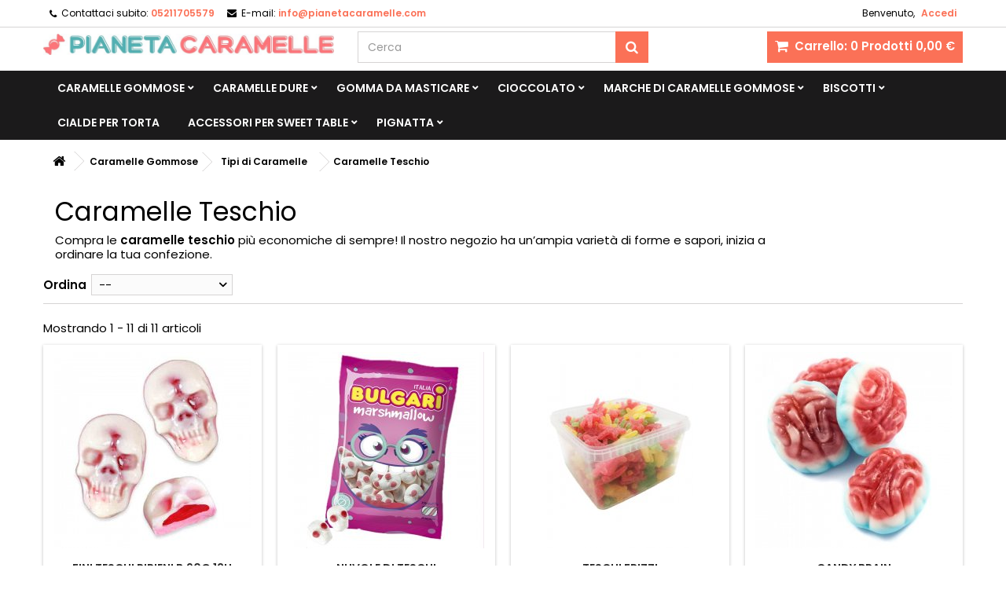

--- FILE ---
content_type: text/html; charset=utf-8
request_url: https://www.pianetacaramelle.com/gommose/tipi/teschio/
body_size: 20231
content:
<!DOCTYPE HTML> <!--[if lt IE 7]><html class="no-js lt-ie9 lt-ie8 lt-ie7" lang="it-it"><![endif]--> <!--[if IE 7]><html class="no-js lt-ie9 lt-ie8 ie7" lang="it-it"><![endif]--> <!--[if IE 8]><html class="no-js lt-ie9 ie8" lang="it-it"><![endif]--> <!--[if gt IE 8]><html class="no-js ie9" lang="it-it"><![endif]--><html id="mycss" lang="it-it"><head><meta charset="utf-8" /><title>Caramelle Teschio【Comprare Online】Invio 24h - Forma Reale - PianetaCaramelle.com</title><meta name="description" content="Comprare caramelle teschio economiche online ✅ Gommose con forma di teschi al miglior prezzo ✅ Sacchetti da 100 grammi, 1 kg y 2 kg ✅ Invio 24h" /><meta name="generator" content="PrestaShop" /><meta name="robots" content="index,follow" /><meta name="viewport" content="width=device-width, minimum-scale=0.25, maximum-scale=1.6, initial-scale=1.0" /><meta name="apple-mobile-web-app-capable" content="yes" /><link rel="icon" type="image/vnd.microsoft.icon" href="/img/favicon-3.ico?1625763895" /><link rel="shortcut icon" type="image/x-icon" href="/img/favicon-3.ico?1625763895" /><link rel="stylesheet" href="https://www.pianetacaramelle.com/themes/AngarTheme/cache/v_109_33281d252aee3836776d392cf756b232_all.css" type="text/css" media="all" />  <style>body {
background-color: ;
font-family: "Poppins", Arial, Helvetica, sans-serif;
}

body ul.product_list.grid li.hovered h5,
body ul.product_list.grid > li .product-container h5 {
height: 34px;
}

body ul.product_list > li .product-container h5 a.product-name {
font-size: 14px;
line-height: 16px;
}

ul.product_list.grid > li .product-container .product-desc {
height: 37px;
}

@media (min-width: 991px) {
#home_categories ul li .cat-container {
min-height: 0px;
}
}


@media (min-width: 992px) {

header .row #header_logo {
padding-top: 8px;
padding-bottom: 9px;
}

}




header .nav{
background: #ffffff;
}

#currencies-block-top,
#languages-block-top,
header .nav,
.header_user_info,
.header_user_info a,
.shop-phone,
.shop-phone:last-child,
#contact-link a{
border-color: #d6d4d4;
}

.header_user_info a,
.header_user_info > span,
.shop-phone,
#contact-link a,
#currencies-block-top div.current,
#languages-block-top div.current{
color: #000000;
}

.header_user_info a.account,
.shop-phone strong,
#currencies-block-top div.current strong{
color: #fb7157;
}

.shop-phone i{
color: #000000;
}



header {
background: #ffffff;
}

#search_block_top .btn.button-search {
background: #fb7157;
color: #ffffff;
}

#search_block_top .btn.button-search:hover {
background: #fb7157;
color: #ffffff;
}

a.account_cart_rwd {
background: #fb7157;
}

#header .shopping_cart {
background: #fb7157;
}

#header .shopping_cart > a:first-child {
color: #ffffff;
}


.cart_style2.stickycart_yes.sticky_cart #header .shopping_cart {
background: #ff9784;
}

.cart_style2.stickycart_yes.sticky_cart #header .shopping_cart > a span.ajax_cart_quantity {
background: #ff9784;
}

.cart_style2.stickycart_yes.sticky_cart #header .shopping_cart > a:first-child {
color: #ffffff;
}


#homepage-slider .bx-wrapper .bx-pager.bx-default-pager a:hover,
#homepage-slider .bx-wrapper .bx-pager.bx-default-pager a.active{
background: #fb7157;
}



@media (min-width: 768px) {
#block_top_menu{
background: #1b1a1b;
}
}

.cat-title{
background: #1b1a1b;
color: #ffffff;
}

.menu_sep2 .cat-title,
body #page #block_top_menu,
body #page .sf-menu > li{
border-color: #363636;
}

@media (min-width: 768px) {
.sf-menu > li > a{
color: #ffffff;
}
}

.sf-menu > li.sfHover > a,
.sf-menu > li > a:hover,
.sf-menu > li.sfHoverForce > a {
color: #ffffff;
background: #fb7157;
}

@media (min-width: 768px) {
.submenu1 .sf-menu li ul li a:hover{
background: #fb7157;
color: #ffffff;
}
}

@media (max-width: 767px) {
.sf-menu > li.sfHover > a, .sf-menu > li > a:hover, .sf-menu > li.sfHoverForce > a { background: #fb7157; }
}


.column .shopping_cart > a:first-child b,
#columns .block .title_block a,
#columns .block .title_block span{
border-color: #fb7157;
}


#home-page-tabs > li.active a,
#home-page-tabs > li a:hover,
.index_title a,
.index_title span{
border-color: #fb7157;
}


.new-label { background: #000000; }

body ul.product_list > li .product-container h5 a.product-name,
.block .products-block li .product-content h5 a,
#home_cat_product ul li .right-block .name_block a {
color: #282828;
}

ul.product_list .price,
#columns .block_content .price,
#home_cat_product ul li .right-block .price {
color: #fb7157;
}

.button.ajax_add_to_cart_button span,
.cart_block .cart-buttons a#button_order_cart span {
background: #fb7157;
color: #ffffff;
border-color: #d6d4d4;
}

.button.ajax_add_to_cart_button:hover span,
.cart_block .cart-buttons a#button_order_cart span:hover {
background: #000000;
color: #ffffff;
border-color: #000000;
}


div#angarinfo_block .icon_cms{
color: #fb7157;
}

.footer-container{
background: #1b1a1b;
}

.footer-container,
.footer-container #footer h4,
#footer #newsletter_block_left,
.footer-container #footer #social_block{
border-color: #363636;
}

.footer-container #footer h4 span,
.footer-container #footer h4 a{
border-color: #fb7157;
}

.footer-container #footer h4,
.footer-container #footer h4 a,
.footer-container #footer a,
.footer-container #footer #block_contact_infos ul,
.footer-container #footer #block_contact_infos > div ul li > span,
.footer-container #footer #block_contact_infos > div ul li > span a,
#footer #newsletter_block_left h4,
.footer-container #footer #social_block h4{
color: #ffffff;
}

#footer #newsletter_block_left .form-group .button-small{
background: #fb7157;
color: #ffffff;
}

#footer #newsletter_block_left .form-group .button-small:hover{
background: #fb7157;
color: #ffffff;
}

.footer-container #footer .bottom-footer{
background: #1b1a1b;
border-color: #363636;
color: #ffffff;
}


.our_price_display,
.our_price_display .price{
color: #fb7157;
}

.box-info-product .exclusive {
background: #fb7157;
color: #ffffff;
border-color: #fb7157;
}

.box-info-product .exclusive:hover {
background: #282828;
color: #ffffff;
border-color: #282828;
}

h3.page-product-heading span,
.product_tabs2 ul#more_info_tabs li a.selected{
border-color: #fb7157;
}


.button.button-medium {
background: #43b754;
color: #ffffff;
border-color: #399a49;
}

.button.button-medium:hover {
background: #3aa04c;
color: #ffffff;
border-color: #196f28;
}

.button.button-small {
background: #6f6f6f;
color: #ffffff;
border-color: #5f5f5f;
}

.button.button-small:hover {
background: #5a5a5a;
color: #ffffff;
border-color: #4c4c4c;
}



#home_categories .homecat_title span {
border-color: #fb7157;
}

#home_categories ul li .homecat_name span {
background: #fb7157;
}

#home_categories ul li a.view_more {
background: #ffffff;
color: #1b1b1b;
border-color: #d6d4d4;
}

#home_categories ul li a.view_more:hover {
background: #fb7157;
color: #ffffff;
border-color: #fb7157;
}

#home_cat_product .catprod_title span {
border-color: #fb7157;
}



#home_man .man_title span {
border-color: #fb7157;
}



.footer-container #footer #scroll_top {
background: #fb7157;
color: #ffffff;
}

.footer-container #footer #scroll_top:hover,
.footer-container #footer #scroll_top:focus {
background: #1b1a1b;
color: #ffffff;
}</style><style>.seosa_label_hint_1 {
            display: none;
            position: absolute;
            background: #000000;
            color: white;
            border-radius: 3px;
                            top: 80px;
                        z-index: 1000;
            opacity: 1;
            width: 150px;
            padding: 5px;
        }
        .seosa_label_hint_1:after {
            border-bottom: solid transparent 7px;
            border-top: solid transparent 7px;
                  top: 10%;
            content: " ";
            height: 0;
                    position: absolute;
            width: 0;
        }</style><style>.seosa_label_hint_2 {
            display: none;
            position: absolute;
            background: #000000;
            color: white;
            border-radius: 3px;
                            top: 80px;
                        z-index: 1000;
            opacity: 1;
            width: 150px;
            padding: 5px;
        }
        .seosa_label_hint_2:after {
            border-bottom: solid transparent 7px;
            border-top: solid transparent 7px;
                  top: 10%;
            content: " ";
            height: 0;
                    position: absolute;
            width: 0;
        }</style><style>.seosa_label_hint_3 {
            display: none;
            position: absolute;
            background: #000000;
            color: white;
            border-radius: 3px;
                            top: 80px;
                        z-index: 1000;
            opacity: 1;
            width: 150px;
            padding: 5px;
        }
        .seosa_label_hint_3:after {
            border-bottom: solid transparent 7px;
            border-top: solid transparent 7px;
                  top: 10%;
            content: " ";
            height: 0;
                    position: absolute;
            width: 0;
        }</style><style>.seosa_label_hint_4 {
            display: none;
            position: absolute;
            background: #000000;
            color: white;
            border-radius: 3px;
                            top: 80px;
                        z-index: 1000;
            opacity: 1;
            width: 150px;
            padding: 5px;
        }
        .seosa_label_hint_4:after {
            border-bottom: solid transparent 7px;
            border-top: solid transparent 7px;
                  top: 10%;
            content: " ";
            height: 0;
                    position: absolute;
            width: 0;
        }</style><style>.seosa_label_hint_5 {
            display: none;
            position: absolute;
            background: #000000;
            color: white;
            border-radius: 3px;
                            top: 80px;
                        z-index: 1000;
            opacity: 1;
            width: 150px;
            padding: 5px;
        }
        .seosa_label_hint_5:after {
            border-bottom: solid transparent 7px;
            border-top: solid transparent 7px;
                  top: 10%;
            content: " ";
            height: 0;
                    position: absolute;
            width: 0;
        }</style><style>.seosa_label_hint_6 {
            display: none;
            position: absolute;
            background: #000000;
            color: white;
            border-radius: 3px;
                            top: 80px;
                        z-index: 1000;
            opacity: 1;
            width: 150px;
            padding: 5px;
        }
        .seosa_label_hint_6:after {
            border-bottom: solid transparent 7px;
            border-top: solid transparent 7px;
                  top: 10%;
            content: " ";
            height: 0;
                    position: absolute;
            width: 0;
        }</style><style>.seosa_label_hint_7 {
            display: none;
            position: absolute;
            background: #000000;
            color: white;
            border-radius: 3px;
                            top: 80px;
                        z-index: 1000;
            opacity: 1;
            width: 150px;
            padding: 5px;
        }
        .seosa_label_hint_7:after {
            border-bottom: solid transparent 7px;
            border-top: solid transparent 7px;
                  top: 10%;
            content: " ";
            height: 0;
                    position: absolute;
            width: 0;
        }</style><style>.seosa_label_hint_8 {
            display: none;
            position: absolute;
            background: #000000;
            color: white;
            border-radius: 3px;
                            top: 80px;
                        z-index: 1000;
            opacity: 1;
            width: 150px;
            padding: 5px;
        }
        .seosa_label_hint_8:after {
            border-bottom: solid transparent 7px;
            border-top: solid transparent 7px;
                  top: 10%;
            content: " ";
            height: 0;
                    position: absolute;
            width: 0;
        }</style><style>.seosa_label_hint_9 {
            display: none;
            position: absolute;
            background: #000000;
            color: white;
            border-radius: 3px;
                            top: 80px;
                        z-index: 1000;
            opacity: 1;
            width: 150px;
            padding: 5px;
        }
        .seosa_label_hint_9:after {
            border-bottom: solid transparent 7px;
            border-top: solid transparent 7px;
                  top: 10%;
            content: " ";
            height: 0;
                    position: absolute;
            width: 0;
        }</style><style>.seosa_label_hint_10 {
            display: none;
            position: absolute;
            background: #000000;
            color: white;
            border-radius: 3px;
                            top: 80px;
                        z-index: 1000;
            opacity: 1;
            width: 150px;
            padding: 5px;
        }
        .seosa_label_hint_10:after {
            border-bottom: solid transparent 7px;
            border-top: solid transparent 7px;
                  top: 10%;
            content: " ";
            height: 0;
                    position: absolute;
            width: 0;
        }</style><style>.seosa_label_hint_11 {
            display: none;
            position: absolute;
            background: #000000;
            color: white;
            border-radius: 3px;
                            top: 80px;
                        z-index: 1000;
            opacity: 1;
            width: 150px;
            padding: 5px;
        }
        .seosa_label_hint_11:after {
            border-bottom: solid transparent 7px;
            border-top: solid transparent 7px;
                  top: 10%;
            content: " ";
            height: 0;
                    position: absolute;
            width: 0;
        }</style><style>.seosa_label_hint_12 {
            display: none;
            position: absolute;
            background: #000000;
            color: white;
            border-radius: 3px;
                            top: 80px;
                        z-index: 1000;
            opacity: 1;
            width: 150px;
            padding: 5px;
        }
        .seosa_label_hint_12:after {
            border-bottom: solid transparent 7px;
            border-top: solid transparent 7px;
                  top: 10%;
            content: " ";
            height: 0;
                    position: absolute;
            width: 0;
        }</style><style>.seosa_label_hint_13 {
            display: none;
            position: absolute;
            background: #000000;
            color: white;
            border-radius: 3px;
                            top: 80px;
                        z-index: 1000;
            opacity: 1;
            width: 150px;
            padding: 5px;
        }
        .seosa_label_hint_13:after {
            border-bottom: solid transparent 7px;
            border-top: solid transparent 7px;
                  top: 10%;
            content: " ";
            height: 0;
                    position: absolute;
            width: 0;
        }</style><style>.seosa_label_hint_14 {
            display: none;
            position: absolute;
            background: #000000;
            color: white;
            border-radius: 3px;
                            top: 80px;
                        z-index: 1000;
            opacity: 1;
            width: 150px;
            padding: 5px;
        }
        .seosa_label_hint_14:after {
            border-bottom: solid transparent 7px;
            border-top: solid transparent 7px;
                  top: 10%;
            content: " ";
            height: 0;
                    position: absolute;
            width: 0;
        }</style><style>.seosa_label_hint_15 {
            display: none;
            position: absolute;
            background: #000000;
            color: white;
            border-radius: 3px;
                            top: 80px;
                        z-index: 1000;
            opacity: 1;
            width: 150px;
            padding: 5px;
        }
        .seosa_label_hint_15:after {
            border-bottom: solid transparent 7px;
            border-top: solid transparent 7px;
                  top: 10%;
            content: " ";
            height: 0;
                    position: absolute;
            width: 0;
        }</style><style>.seosa_label_hint_16 {
            display: none;
            position: absolute;
            background: #000000;
            color: white;
            border-radius: 3px;
                            top: 80px;
                        z-index: 1000;
            opacity: 1;
            width: 150px;
            padding: 5px;
        }
        .seosa_label_hint_16:after {
            border-bottom: solid transparent 7px;
            border-top: solid transparent 7px;
                  top: 10%;
            content: " ";
            height: 0;
                    position: absolute;
            width: 0;
        }</style><style>.seosa_label_hint_17 {
            display: none;
            position: absolute;
            background: #000000;
            color: white;
            border-radius: 3px;
                            top: 80px;
                        z-index: 1000;
            opacity: 1;
            width: 150px;
            padding: 5px;
        }
        .seosa_label_hint_17:after {
            border-bottom: solid transparent 7px;
            border-top: solid transparent 7px;
                  top: 10%;
            content: " ";
            height: 0;
                    position: absolute;
            width: 0;
        }</style><style>.seosa_label_hint_18 {
            display: none;
            position: absolute;
            background: #000000;
            color: white;
            border-radius: 3px;
                            top: 80px;
                        z-index: 1000;
            opacity: 1;
            width: 150px;
            padding: 5px;
        }
        .seosa_label_hint_18:after {
            border-bottom: solid transparent 7px;
            border-top: solid transparent 7px;
                  top: 10%;
            content: " ";
            height: 0;
                    position: absolute;
            width: 0;
        }</style><style>.seosa_label_hint_20 {
            display: none;
            position: absolute;
            background: #000000;
            color: white;
            border-radius: 3px;
                            top: 0;
                                  z-index: 1000;
            opacity: 1;
            width: 150px;
            padding: 5px;
        }
        .seosa_label_hint_20:after {
            border-bottom: solid transparent 7px;
            border-top: solid transparent 7px;
                  top: 10%;
            content: " ";
            height: 0;
                    position: absolute;
            width: 0;
        }</style><style>.seosa_label_hint_21 {
            display: none;
            position: absolute;
            background: #000000;
            color: white;
            border-radius: 3px;
                            top: 0;
                                  z-index: 1000;
            opacity: 1;
            width: 150px;
            padding: 5px;
        }
        .seosa_label_hint_21:after {
            border-bottom: solid transparent 7px;
            border-top: solid transparent 7px;
                  top: 10%;
            content: " ";
            height: 0;
                    position: absolute;
            width: 0;
        }</style><style>.seosa_label_hint_22 {
            display: none;
            position: absolute;
            background: #000000;
            color: white;
            border-radius: 3px;
                            top: 0;
                                  z-index: 1000;
            opacity: 1;
            width: 150px;
            padding: 5px;
        }
        .seosa_label_hint_22:after {
            border-bottom: solid transparent 7px;
            border-top: solid transparent 7px;
                  top: 10%;
            content: " ";
            height: 0;
                    position: absolute;
            width: 0;
        }</style><style>.seosa_label_hint_27 {
            display: none;
            position: absolute;
            background: #000000;
            color: white;
            border-radius: 3px;
                            top: 0;
                                  z-index: 1000;
            opacity: 1;
            width: 150px;
            padding: 5px;
        }
        .seosa_label_hint_27:after {
            border-bottom: solid transparent 7px;
            border-top: solid transparent 7px;
                  top: 10%;
            content: " ";
            height: 0;
                    position: absolute;
            width: 0;
        }</style><style>.seosa_label_hint_28 {
            display: none;
            position: absolute;
            background: #000000;
            color: white;
            border-radius: 3px;
                            top: 0;
                                  z-index: 1000;
            opacity: 1;
            width: 150px;
            padding: 5px;
        }
        .seosa_label_hint_28:after {
            border-bottom: solid transparent 7px;
            border-top: solid transparent 7px;
                  top: 10%;
            content: " ";
            height: 0;
                    position: absolute;
            width: 0;
        }</style><link rel="stylesheet" href="https://fonts.googleapis.com/css?family=Poppins:400,600&amp;subset=latin,latin-ext" type="text/css" media="all" />  <!--[if IE 8]> 
<script src="https://oss.maxcdn.com/libs/html5shiv/3.7.0/html5shiv.js"></script> 
<script src="https://oss.maxcdn.com/libs/respond.js/1.3.0/respond.min.js"></script> <![endif]--></head><body id="category" class="category category-2988 category-teschio show-left-column hide-right-column lang_it demo no_bg slider_position_top slider_controls_black banners_top3 banners_top_tablets3 banners_top_phones1 banners_bottom2 banners_bottom_tablets2 banners_bottom_phones1 submenu1 pl_1col_qty_4 pl_2col_qty_3 pl_3col_qty_3 pl_1col_qty_bigtablets_4 pl_2col_qty_bigtablets_3 pl_3col_qty_bigtablets_2 pl_1col_qty_tablets_3 pl_1col_qty_phones_2 home_tabs2 pl_border_type2 34 14 16 pl_button_icon_no pl_button_qty1 pl_desc_no pl_reviews_yes pl_availability_no product_layout2 product_hide_condition1 product_hide_print1 product_tabs1 order_gender_hide order_birthday_hide menu_sep0 header_sep1 slider_full_width feat_cat_style2 feat_cat4 feat_cat_bigtablets2 feat_cat_tablets2 feat_cat_phones0 pl_colors_no stickycart_yes stickymenu_yes homeicon_yes pl_man_yes product_hide_man_yes pl_ref_yes mainfont_Poppins bg_white "><div id="page"><div class="header-container"> <header id="header"><div class="nav"><div class="container"><div class="row"> <nav><div class="header_user_info"><span class="welcome">Benvenuto,</span> <a class="account" href="https://www.pianetacaramelle.com/mio-account" rel="nofollow" title="Accedi al tuo account cliente"> Accedi </a></div><div id="contact_nav"><div id="contact-link" > <a href="https://www.pianetacaramelle.com/contattaci" title="Contattaci">Contattaci</a></div> <span class="shop-phone"> <i class="icon-phone"></i><span class="shop-phone_text">Contattaci subito:</span> <strong>05211705579</strong> </span><span class="shop-phone shop-email"> <i class="icon-envelope"></i><span class="shop-phone_text">E-mail:</span> <strong><a href="/cdn-cgi/l/email-protection" class="__cf_email__" data-cfemail="c7aea9a1a887b7aea6a9a2b3a6a4a6b5a6aaa2ababa2e9a4a8aa">[email&#160;protected]</a></strong> </span></div></nav></div></div></div><div><div class="container"><div class="row"><div id="header_logo"> <a href="https://www.pianetacaramelle.com/" title="PianetaCaramelle.com"> <img class="logo img-responsive" src="https://www.pianetacaramelle.com/img/italia-pianetacaramellecom-logo-16257638933.jpg" alt="PianetaCaramelle.com" width="768" height="57"/> </a></div><div class="cart_container col-sm-4 clearfix"><div class="shopping_cart"> <a href="https://www.pianetacaramelle.com/ordine-veloce" title="Vedi il mio carrello" rel="nofollow"> <b>Carrello:</b> <span class="ajax_cart_quantity">0</span> <span class="ajax_cart_product_txt unvisible">Prodotto</span> <span class="ajax_cart_product_txt_s unvisible">Prodotti</span> <span class="ajax_cart_no_product">Prodotti</span> <span class="ajax_cart_total"> 0,00 € </span> </a><div class="cart_block block exclusive"><div class="block_content"><div class="cart_block_list"><p class="cart_block_no_products"> Nessun prodotto</p><div class="cart-prices"><div class="cart-prices-line first-line"> <span class="price cart_block_shipping_cost ajax_cart_shipping_cost unvisible"> Da determinare </span> <span class="unvisible"> Spedizione </span></div><div class="cart-prices-line last-line"> <span class="price cart_block_total ajax_block_cart_total">0,00 €</span> <span>Totale</span></div></div><p class="cart-buttons"> <a id="button_order_cart" class="btn btn-default button button-small" href="https://www.pianetacaramelle.com/ordine-veloce" title="Pagamento" rel="nofollow"> <span> Pagamento<i class="icon-chevron-right right"></i> </span> </a></p></div></div></div></div><a class="account_cart_rwd" href="https://www.pianetacaramelle.com/mio-account" title="Il tuo account" rel="nofollow"><span>Il tuo account</span></a></div><div id="layer_cart"><div class="clearfix"><div class="layer_cart_product col-xs-12 col-md-6"> <span class="cross" title="Chiudi finestra"></span> <span class="title"> <i class="icon-check"></i>Prodotto aggiunto al tuo carrello </span><div class="product-image-container layer_cart_img"></div><div class="layer_cart_product_info"> <span id="layer_cart_product_title" class="product-name"></span> <span id="layer_cart_product_attributes"></span><div> <strong class="dark">Quantità</strong> <span id="layer_cart_product_quantity"></span></div><div> <strong class="dark">Totale</strong> <span id="layer_cart_product_price"></span></div></div></div><div class="layer_cart_cart col-xs-12 col-md-6"> <span class="title"> <span class="ajax_cart_product_txt_s unvisible"> Ci sono <span class="ajax_cart_quantity">0</span> articoli nel tuo carrello. </span> <span class="ajax_cart_product_txt "> Il tuo carrello contiene un oggetto. </span> </span><div class="layer_cart_row"> <strong class="dark"> Totale prodotti </strong> <span class="ajax_block_products_total"> </span></div><div class="layer_cart_row"> <strong class="dark unvisible"> Totale spedizione&nbsp; </strong> <span class="ajax_cart_shipping_cost unvisible"> Da determinare </span></div><div class="layer_cart_row"> <strong class="dark"> Totale </strong> <span class="ajax_block_cart_total"> </span></div><div class="button-container"> <span class="continue btn btn-default button exclusive-medium" title="Continua lo shopping"> <span> <i class="icon-chevron-left left"></i>Continua lo shopping </span> </span> <a class="btn btn-default button button-medium" href="https://www.pianetacaramelle.com/ordine-veloce" title="Procedi con il checkout" rel="nofollow"> <span> Procedi con il checkout<i class="icon-chevron-right right"></i> </span> </a></div></div></div><div class="crossseling"></div></div><div class="layer_cart_overlay"></div><div id="search_block_top" class="col-sm-4 clearfix"><form id="searchbox" method="get" action="//www.pianetacaramelle.com/cerca" > <input type="hidden" name="controller" value="search" /> <input type="hidden" name="orderby" value="position" /> <input type="hidden" name="orderway" value="desc" /> <input class="search_query form-control" type="text" id="search_query_top" name="search_query" placeholder="Cerca" value="" /> <button type="submit" name="submit_search" class="btn btn-default button-search"> <span>Cerca</span> </button></form></div></div></div></div><div id="block_top_menu" class="sf-contener clearfix col-lg-12"><div class="container"><div class="cat-title">Menu</div><ul class="sf-menu clearfix menu-content"><li class="home_icon"><a href="https://www.pianetacaramelle.com/" title="Home"><i class="icon-home"></i><span>Home</span></a></li><li><a href="https://www.pianetacaramelle.com/gommose/" title="Caramelle Gommose">Caramelle Gommose</a><ul><li><a href="https://www.pianetacaramelle.com/gommose/gusti/" title="Gusti Caramelle">Gusti Caramelle</a><ul><li><a href="https://www.pianetacaramelle.com/gommose/gusti/caramelle-alla-pesca/" title="Caramelle alla Pesca">Caramelle alla Pesca</a></li><li><a href="https://www.pianetacaramelle.com/gommose/gusti/acide/" title="Caramelle Acide">Caramelle Acide</a></li><li><a href="https://www.pianetacaramelle.com/gommose/gusti/caramelle-a-forma-di-fragola/" title="Caramelle a forma di Fragola">Caramelle a forma di Fragola</a></li><li><a href="https://www.pianetacaramelle.com/gommose/gusti/anguria/" title="Caramelle Anguria">Caramelle Anguria</a></li><li><a href="https://www.pianetacaramelle.com/gommose/gusti/frutta/" title="Caramelle alla Frutta">Caramelle alla Frutta</a></li><li><a href="https://www.pianetacaramelle.com/gommose/gusti/piccanti/" title="Caramelle Piccanti">Caramelle Piccanti</a></li><li><a href="https://www.pianetacaramelle.com/gommose/gusti/ananas/" title="Caramelle Ananas">Caramelle Ananas</a></li><li><a href="https://www.pianetacaramelle.com/gommose/gusti/caramelle-kiwi/" title="Caramelle Kiwi">Caramelle Kiwi</a></li><li><a href="https://www.pianetacaramelle.com/gommose/gusti/zuccherate/" title="Caramelle Zuccherate">Caramelle Zuccherate</a></li><li><a href="https://www.pianetacaramelle.com/gommose/gusti/caramelle-al-cioccolato/" title="Caramelle al Cioccolato">Caramelle al Cioccolato</a></li><li><a href="https://www.pianetacaramelle.com/gommose/gusti/lampone/" title="Caramelle Lampone">Caramelle Lampone</a></li><li><a href="https://www.pianetacaramelle.com/gommose/gusti/ripiene/" title="Caramelle Ripiene">Caramelle Ripiene</a></li><li><a href="https://www.pianetacaramelle.com/gommose/gusti/morbide/" title="Caramelle Morbide">Caramelle Morbide</a></li><li><a href="https://www.pianetacaramelle.com/gommose/tipi/coca-cola/" title="Caramelle Coca Cola">Caramelle Coca Cola</a></li><li><a href="https://www.pianetacaramelle.com/gommose/tipi/caramelle-panna-e-fragola-gommose/" title="Caramelle Panna e Fragola Gommose">Caramelle Panna e Fragola Gommose</a></li><li><a href="https://www.pianetacaramelle.com/gommose/tipi/frizzanti/" title="Caramelle Frizzanti">Caramelle Frizzanti</a></li><li><a href="https://www.pianetacaramelle.com/gommose/tipi/caramelle-more/" title="Caramelle More">Caramelle More</a></li><li><a href="https://www.pianetacaramelle.com/gommose/tipi/banana/" title="Caramelle Banana">Caramelle Banana</a></li><li><a href="https://www.pianetacaramelle.com/gommose/tipi/limone/" title="Caramelle al Limone">Caramelle al Limone</a></li><li><a href="https://www.pianetacaramelle.com/gommose/tipi/caramelle-alla-mela-verde/" title="Caramelle alla Mela Verde">Caramelle alla Mela Verde</a></li><li><a href="https://www.pianetacaramelle.com/gommose/tipi/ciliegia/" title="Caramelle Ciliegia">Caramelle Ciliegia</a></li><li><a href="https://www.pianetacaramelle.com/gommose/tipi/al-melone/" title="Caramelle al Melone">Caramelle al Melone</a></li></ul></li><li><a href="https://www.pianetacaramelle.com/gommose/colorate/" title="Caramelle Colorate">Caramelle Colorate</a><ul><li><a href="https://www.pianetacaramelle.com/gommose/colorate/caramelle-viola/" title="Caramelle Viola">Caramelle Viola</a></li><li><a href="https://www.pianetacaramelle.com/gommose/colorate/arancioni/" title="Caramelle Arancioni">Caramelle Arancioni</a></li><li><a href="https://www.pianetacaramelle.com/gommose/colorate/colorati/" title="Marshmallow Colorati">Marshmallow Colorati</a><ul><li><a href="https://www.pianetacaramelle.com/gommose/colorate/colorati/azzurri/" title="Marshmallow Azzurri">Marshmallow Azzurri</a></li><li><a href="https://www.pianetacaramelle.com/gommose/colorate/colorati/marshmallow-verdi/" title="Marshmallow Verdi">Marshmallow Verdi</a></li><li><a href="https://www.pianetacaramelle.com/gommose/colorate/colorati/bianchi/" title="Marshmallow Bianchi">Marshmallow Bianchi</a></li><li><a href="https://www.pianetacaramelle.com/gommose/colorate/colorati/gialli/" title="Marshmallow Gialli">Marshmallow Gialli</a></li><li><a href="https://www.pianetacaramelle.com/gommose/colorate/colorati/rosa/" title="Marshmallow Rosa">Marshmallow Rosa</a></li><li><a href="https://www.pianetacaramelle.com/gommose/colorate/colorati/arancioni/" title="Marshmallow Arancioni">Marshmallow Arancioni</a></li></ul></li><li><a href="https://www.pianetacaramelle.com/gommose/colorate/nere/" title="Caramelle Nere">Caramelle Nere</a></li><li><a href="https://www.pianetacaramelle.com/gommose/colorate/blu/" title="Caramelle Blu">Caramelle Blu</a></li><li><a href="https://www.pianetacaramelle.com/gommose/colorate/bianche/" title="Caramelle Bianche">Caramelle Bianche</a></li><li><a href="https://www.pianetacaramelle.com/gommose/colorate/gialle/" title="Caramelle Gialle">Caramelle Gialle</a></li><li><a href="https://www.pianetacaramelle.com/gommose/colorate/verdi/" title="Caramelle Verdi">Caramelle Verdi</a></li><li><a href="https://www.pianetacaramelle.com/gommose/colorate/rosse/" title="Caramelle Rosse">Caramelle Rosse</a></li><li><a href="https://www.pianetacaramelle.com/gommose/colorate/rosa/" title="Caramelle Rosa">Caramelle Rosa</a></li><li><a href="https://www.pianetacaramelle.com/gommose/colorate/caramelle-celesti/" title="Caramelle Celesti">Caramelle Celesti</a></li><li><a href="https://www.pianetacaramelle.com/gommose/colorate/caramelle-color-pastello/" title="Caramelle Color Pastello">Caramelle Color Pastello</a></li><li><a href="https://www.pianetacaramelle.com/gommose/colorate/marrone/" title="Caramelle Marrone">Caramelle Marrone</a></li><li><a href="https://www.pianetacaramelle.com/gommose/colorate/caramelle-lilla/" title="Caramelle Lilla">Caramelle Lilla</a></li><li><a href="https://www.pianetacaramelle.com/gommose/colorate/arcobaleno/" title="Caramelle Arcobaleno">Caramelle Arcobaleno</a></li></ul></li><li><a href="https://www.pianetacaramelle.com/gommose/caramelle-sfuse/" title="Caramelle Sfuse">Caramelle Sfuse</a><ul><li><a href="https://www.pianetacaramelle.com/gommose/caramelle-sfuse/sacchetti-100-grammi/" title="Sacchetti 100 Grammi">Sacchetti 100 Grammi</a></li><li><a href="https://www.pianetacaramelle.com/gommose/caramelle-sfuse/confezioni-caramelle-1-kg/" title="Confezioni Caramelle 1 Kg">Confezioni Caramelle 1 Kg</a></li><li><a href="https://www.pianetacaramelle.com/gommose/caramelle-sfuse/confezioni-caramelle-2-kg/" title="Confezioni Caramelle 2 Kg">Confezioni Caramelle 2 Kg</a></li><li><a href="https://www.pianetacaramelle.com/gommose/caramelle-sfuse/confezioni-250-unita/" title="Confezioni 250 Unità">Confezioni 250 Unità</a></li><li><a href="https://www.pianetacaramelle.com/gommose/caramelle-sfuse/caramelle-incartate-singolarmente/" title="Caramelle Incartate Singolarmente">Caramelle Incartate Singolarmente</a></li><li><a href="https://www.pianetacaramelle.com/gommose/caramelle-sfuse/confezioni-caramelle/" title="Confezioni Caramelle">Confezioni Caramelle</a></li><li><a href="https://www.pianetacaramelle.com/gommose/caramelle-sfuse/cubo-di-caramelle/" title="Cubo di Caramelle">Cubo di Caramelle</a></li></ul></li><li><a href="https://www.pianetacaramelle.com/gommose/per-feste/" title="Caramelle per Feste">Caramelle per Feste</a><ul><li><a href="https://www.pianetacaramelle.com/gommose/per-feste/per-compleanno/" title="Caramelle per Compleanno">Caramelle per Compleanno</a></li><li><a href="https://www.pianetacaramelle.com/gommose/per-feste/natalizie-natale/" title="Caramelle Natalizie">Caramelle Natalizie</a></li><li><a href="https://www.pianetacaramelle.com/gommose/per-feste/halloween/" title="Caramelle Halloween">Caramelle Halloween</a></li><li><a href="https://www.pianetacaramelle.com/gommose/per-feste/comunione/" title="Caramelle per Comunione">Caramelle per Comunione</a></li><li><a href="https://www.pianetacaramelle.com/gommose/per-feste/matrimonio/" title="Caramelle Matrimonio">Caramelle Matrimonio</a></li><li><a href="https://www.pianetacaramelle.com/gommose/per-feste/san-valentino/" title="Caramelle San Valentino">Caramelle San Valentino</a></li><li><a href="https://www.pianetacaramelle.com/gommose/per-feste/battesimo/" title="Caramelle Battesimo">Caramelle Battesimo</a></li><li><a href="https://www.pianetacaramelle.com/gommose/per-feste/nascita/" title="Caramelle Nascita">Caramelle Nascita</a></li><li><a href="https://www.pianetacaramelle.com/gommose/per-feste/bambini/" title="Caramelle per Bambini">Caramelle per Bambini</a><ul></ul></li><li><a href="https://www.pianetacaramelle.com/gommose/caramelle-sfuse/" title="Caramelle Sfuse">Caramelle Sfuse</a><ul><li><a href="https://www.pianetacaramelle.com/gommose/caramelle-sfuse/sacchetti-100-grammi/" title="Sacchetti 100 Grammi">Sacchetti 100 Grammi</a></li><li><a href="https://www.pianetacaramelle.com/gommose/caramelle-sfuse/confezioni-caramelle-1-kg/" title="Confezioni Caramelle 1 Kg">Confezioni Caramelle 1 Kg</a></li><li><a href="https://www.pianetacaramelle.com/gommose/caramelle-sfuse/confezioni-caramelle-2-kg/" title="Confezioni Caramelle 2 Kg">Confezioni Caramelle 2 Kg</a></li><li><a href="https://www.pianetacaramelle.com/gommose/caramelle-sfuse/confezioni-250-unita/" title="Confezioni 250 Unità">Confezioni 250 Unità</a></li><li><a href="https://www.pianetacaramelle.com/gommose/caramelle-sfuse/caramelle-incartate-singolarmente/" title="Caramelle Incartate Singolarmente">Caramelle Incartate Singolarmente</a></li><li><a href="https://www.pianetacaramelle.com/gommose/caramelle-sfuse/confezioni-caramelle/" title="Confezioni Caramelle">Confezioni Caramelle</a></li><li><a href="https://www.pianetacaramelle.com/gommose/caramelle-sfuse/cubo-di-caramelle/" title="Cubo di Caramelle">Cubo di Caramelle</a></li></ul></li></ul></li><li><a href="https://www.pianetacaramelle.com/gommose/salutari/" title="Caramelle Salutari">Caramelle Salutari</a><ul><li><a href="https://www.pianetacaramelle.com/gommose/salutari/vegane/" title="Caramelle Gommose Vegane">Caramelle Gommose Vegane</a></li><li><a href="https://www.pianetacaramelle.com/gommose/salutari/senza-glutine/" title="Caramelle Senza Glutine">Caramelle Senza Glutine</a></li><li><a href="https://www.pianetacaramelle.com/gommose/salutari/senza-zucchero-per-diabetici/" title="Caramelle Gommose Senza Zucchero">Caramelle Gommose Senza Zucchero</a></li><li><a href="https://www.pianetacaramelle.com/gommose/salutari/per-gola-balsamiche/" title="Caramelle per la Gola">Caramelle per la Gola</a></li><li><a href="https://www.pianetacaramelle.com/gommose/salutari/senza-lattosio/" title="Caramelle Senza Lattosio">Caramelle Senza Lattosio</a></li></ul></li><li><a href="https://www.pianetacaramelle.com/gommose/torta/" title="Torta di Caramelle">Torta di Caramelle</a></li><li><a href="https://www.pianetacaramelle.com/gommose/spiedini/" title="Spiedini di Caramelle">Spiedini di Caramelle</a><ul><li><a href="https://www.pianetacaramelle.com/gommose/spiedini/marshmallow-bastoncini/" title="Spiedini di Marshmallow">Spiedini di Marshmallow</a></li></ul></li><li><a href="https://www.pianetacaramelle.com/gommose/tipi/" title="Tipi di Caramelle">Tipi di Caramelle</a><ul><li><a href="https://www.pianetacaramelle.com/gommose/tipi/mattoncini/" title="Caramelle Mattoncini">Caramelle Mattoncini</a></li><li><a href="https://www.pianetacaramelle.com/gommose/tipi/lecca-lecca-coloralingua/" title="Lecca Lecca Coloralingua">Lecca Lecca Coloralingua</a></li><li><a href="https://www.pianetacaramelle.com/gommose/tipi/sushi/" title="Sushi di Caramelle">Sushi di Caramelle</a></li><li><a href="https://www.pianetacaramelle.com/gommose/tipi/bacio-caramella/" title="Bacio Caramella">Bacio Caramella</a></li><li><a href="https://www.pianetacaramelle.com/gommose/tipi/orsetti-gommosi/" title="Orsetti Gommosi">Orsetti Gommosi</a></li><li><a href="https://www.pianetacaramelle.com/gommose/tipi/liquirizia/" title="Caramelle Liquirizia">Caramelle Liquirizia</a><ul><li><a href="https://www.pianetacaramelle.com/gommose/tipi/liquirizia/pasticche-di-liquirizia/" title="Pasticche di Liquirizia">Pasticche di Liquirizia</a></li><li><a href="https://www.pianetacaramelle.com/gommose/tipi/liquirizia/senza-zucchero/" title="Liquirizia Senza Zucchero">Liquirizia Senza Zucchero</a></li><li><a href="https://www.pianetacaramelle.com/gommose/tipi/liquirizia/senza-glutine/" title="Liquirizia Senza Glutine">Liquirizia Senza Glutine</a></li><li><a href="https://www.pianetacaramelle.com/gommose/tipi/liquirizia/dolce/" title="Liquirizia Dolce">Liquirizia Dolce</a></li><li><a href="https://www.pianetacaramelle.com/gommose/tipi/liquirizia/bastoncini-liquirizia/" title="Bastoncini di Liquirizia">Bastoncini di Liquirizia</a></li><li><a href="https://www.pianetacaramelle.com/gommose/tipi/liquirizia/nera/" title="Liquirizia Nera">Liquirizia Nera</a></li><li><a href="https://www.pianetacaramelle.com/gommose/tipi/liquirizia/rossa/" title="Liquirizia Rossa">Liquirizia Rossa</a></li><li><a href="https://www.pianetacaramelle.com/gommose/tipi/liquirizia/liquirizia-colorata/" title="Liquirizia Colorata">Liquirizia Colorata</a><ul><li><a href="https://www.pianetacaramelle.com/gommose/tipi/liquirizia/liquirizia-colorata/liquirizie-azzurre/" title="Liquirizie Azzurre">Liquirizie Azzurre</a></li><li><a href="https://www.pianetacaramelle.com/gommose/tipi/liquirizia/liquirizia-colorata/liquirizie-verdi/" title="Liquirizie Verdi">Liquirizie Verdi</a></li><li><a href="https://www.pianetacaramelle.com/gommose/tipi/liquirizia/liquirizia-colorata/liquirizie-bianche/" title="Liquirizie Bianche">Liquirizie Bianche</a></li></ul></li><li><a href="https://www.pianetacaramelle.com/gommose/tipi/liquirizia/gusti-liquirizia/" title="Gusti Liquirizia">Gusti Liquirizia</a><ul><li><a href="https://www.pianetacaramelle.com/gommose/tipi/liquirizia/gusti-liquirizia/ripiena/" title="Liquirizia Ripiena">Liquirizia Ripiena</a></li><li><a href="https://www.pianetacaramelle.com/gommose/tipi/liquirizia/gusti-liquirizia/relleno/" title="Regaliz Relleno">Regaliz Relleno</a></li><li><a href="https://www.pianetacaramelle.com/gommose/tipi/liquirizia/gusti-liquirizia/liquirizie-alla-fragola/" title="Liquirizie alla Fragola">Liquirizie alla Fragola</a></li><li><a href="https://www.pianetacaramelle.com/gommose/tipi/liquirizia/gusti-liquirizia/liquirizie-all-anguria/" title="Liquirizie all'Anguria">Liquirizie all'Anguria</a></li><li><a href="https://www.pianetacaramelle.com/gommose/tipi/liquirizia/gusti-liquirizia/liquirizie-alla-coca-cola/" title="Liquirizie alla Coca Cola">Liquirizie alla Coca Cola</a></li><li><a href="https://www.pianetacaramelle.com/gommose/tipi/liquirizia/gusti-liquirizia/liquirizie-frizzanti/" title="Liquirizie Frizzanti">Liquirizie Frizzanti</a></li></ul></li><li><a href="https://www.pianetacaramelle.com/gommose/tipi/liquirizia/liquirizia-arrotolata/" title="Liquirizia Arrotolata">Liquirizia Arrotolata</a></li><li><a href="https://www.pianetacaramelle.com/gommose/tipi/liquirizia/liquirizie-giganti/" title="Liquirizie Giganti">Liquirizie Giganti</a></li><li><a href="https://www.pianetacaramelle.com/gommose/tipi/liquirizia/liquirizie-fini/" title="Liquirizie Fini">Liquirizie Fini</a></li><li><a href="https://www.pianetacaramelle.com/gommose/tipi/liquirizia/liquirizie-haribo/" title="Liquirizie Haribo">Liquirizie Haribo</a></li><li><a href="https://www.pianetacaramelle.com/gommose/tipi/liquirizia/liquirizie-zara/" title="Liquirizie Zara">Liquirizie Zara</a></li><li><a href="https://www.pianetacaramelle.com/gommose/tipi/liquirizia/liquirizie-el-gato/" title="Liquirizie el Gato">Liquirizie el Gato</a></li><li><a href="https://www.pianetacaramelle.com/dure/gusti/liquirizia-dura/" title="Caramelos de Regaliz">Caramelos de Regaliz</a></li><li><a href="https://www.pianetacaramelle.com/gommose/tipi/lingue-di-leone-sour-power/" title="Lenguas Chuches">Lenguas Chuches</a></li><li><a href="https://www.pianetacaramelle.com/gommose/tipi/a-forma-di-soldi/" title="Monedas Chuches">Monedas Chuches</a></li><li><a href="https://www.pianetacaramelle.com/gommose/tipi/spaghetti/" title="Espaguetis Chuches">Espaguetis Chuches</a></li><li><a href="https://www.pianetacaramelle.com/gommose/tipi/mattoncini/" title="Ladrillos Chuches">Ladrillos Chuches</a></li></ul></li><li><a href="https://www.pianetacaramelle.com/gommose/tipi/caramelle-panna-e-fragola-gommose/" title="Caramelle Panna e Fragola Gommose">Caramelle Panna e Fragola Gommose</a></li><li><a href="https://www.pianetacaramelle.com/gommose/tipi/forma-cuore/" title="Caramelle a Forma di Cuore">Caramelle a Forma di Cuore</a></li><li><a href="https://www.pianetacaramelle.com/gommose/tipi/lingue-di-leone-sour-power/" title="Lingue di Leone Caramelle">Lingue di Leone Caramelle</a></li><li><a href="https://www.pianetacaramelle.com/gommose/tipi/palotes/" title="Palotes di Fragola">Palotes di Fragola</a></li><li><a href="https://www.pianetacaramelle.com/gommose/tipi/marshmallow/" title="Caramelle Marshmallow">Caramelle Marshmallow</a></li><li><a href="https://www.pianetacaramelle.com/gommose/tipi/a-forma-di-animali/" title="Caramelle a Forma di Animali">Caramelle a Forma di Animali</a></li><li><a href="https://www.pianetacaramelle.com/gommose/tipi/marche-di/" title="Marche di Caramelle Gommose">Marche di Caramelle Gommose</a><ul><li><a href="https://www.pianetacaramelle.com/gommose/tipi/marche-di/fini/" title="Caramelle Gommose Fini">Caramelle Gommose Fini</a></li><li><a href="https://www.pianetacaramelle.com/gommose/tipi/marche-di/haribo/" title="Haribo">Haribo</a></li><li><a href="https://www.pianetacaramelle.com/gommose/tipi/marche-di/vidal/" title="Vidal Cramelle Gommose">Vidal Cramelle Gommose</a></li><li><a href="https://www.pianetacaramelle.com/gommose/tipi/marche-di/trolli/" title="Caramelle Gommose Trolli">Caramelle Gommose Trolli</a></li><li><a href="https://www.pianetacaramelle.com/gommose/tipi/marche-di/boolies/" title="Caramelle Gommose Boolies">Caramelle Gommose Boolies</a></li><li><a href="https://www.pianetacaramelle.com/gommose/tipi/marche-di/roypas/" title="Caramelle Gommose Roypas">Caramelle Gommose Roypas</a></li><li><a href="https://www.pianetacaramelle.com/gommose/tipi/marche-di/bulgari/" title="Bulgari Caramelle Gommose">Bulgari Caramelle Gommose</a></li><li><a href="https://www.pianetacaramelle.com/gommose/tipi/marche-di/damel/" title="Caramelle Gommose Damel">Caramelle Gommose Damel</a></li></ul></li><li><a href="https://www.pianetacaramelle.com/gommose/tipi/bouquet/" title="Bouquet di Caramelle">Bouquet di Caramelle</a></li><li><a href="https://www.pianetacaramelle.com/gommose/tipi/marshmallow-ricoperti-di-cioccolato/" title="Marshmallow Ricoperti di Cioccolato">Marshmallow Ricoperti di Cioccolato</a></li><li><a href="https://www.pianetacaramelle.com/gommose/tipi/zucchero-filato/" title="Zucchero Filato">Zucchero Filato</a></li><li><a href="https://www.pianetacaramelle.com/gommose/tipi/lecca-lecca-con-caramelle/" title="Lecca Lecca di Caramelle">Lecca Lecca di Caramelle</a></li><li><a href="https://www.pianetacaramelle.com/gommose/tipi/pizza-di/" title="Pizza di Caramelle">Pizza di Caramelle</a></li><li><a href="https://www.pianetacaramelle.com/gommose/tipi/caramelle-more/" title="Caramelle More">Caramelle More</a></li><li><a href="https://www.pianetacaramelle.com/gommose/tipi/tronchetti-di/" title="Tronchetti di Caramelle">Tronchetti di Caramelle</a></li><li><a href="https://www.pianetacaramelle.com/gommose/tipi/coca-cola/" title="Caramelle Coca Cola">Caramelle Coca Cola</a></li><li><a href="https://www.pianetacaramelle.com/gommose/tipi/uovo/" title="Caramelle Uovo">Caramelle Uovo</a></li><li><a href="https://www.pianetacaramelle.com/gommose/tipi/caramelle-a-forma-di-putto/" title="Caramelle a forma di Putto">Caramelle a forma di Putto</a></li><li><a href="https://www.pianetacaramelle.com/gommose/tipi/caramelle-liquide/" title="Caramelle Liquide">Caramelle Liquide</a></li><li><a href="https://www.pianetacaramelle.com/gommose/tipi/fragolone/" title="Fragolone Caramella">Fragolone Caramella</a></li><li><a href="https://www.pianetacaramelle.com/gommose/tipi/frizzanti/" title="Caramelle Frizzanti">Caramelle Frizzanti</a></li><li><a href="https://www.pianetacaramelle.com/gommose/tipi/palline-colorate/" title="Caramelle Palline Colorate">Caramelle Palline Colorate</a></li><li><a href="https://www.pianetacaramelle.com/gommose/tipi/caramelle-dita/" title="Caramelle Dita">Caramelle Dita</a></li><li><a href="https://www.pianetacaramelle.com/gommose/tipi/banana/" title="Caramelle Banana">Caramelle Banana</a></li><li><a href="https://www.pianetacaramelle.com/gommose/tipi/limone/" title="Caramelle al Limone">Caramelle al Limone</a></li><li><a href="https://www.pianetacaramelle.com/gommose/tipi/caramelle-alla-mela-verde/" title="Caramelle alla Mela Verde">Caramelle alla Mela Verde</a></li><li><a href="https://www.pianetacaramelle.com/gommose/tipi/ciliegia/" title="Caramelle Ciliegia">Caramelle Ciliegia</a></li><li><a href="https://www.pianetacaramelle.com/gommose/tipi/al-melone/" title="Caramelle al Melone">Caramelle al Melone</a></li><li><a href="https://www.pianetacaramelle.com/gommose/tipi/bon-bon/" title="Bon Bon Caramelle">Bon Bon Caramelle</a></li><li><a href="https://www.pianetacaramelle.com/gommose/tipi/lacrime-d-amore/" title="Caramelle Lacrime D'amore">Caramelle Lacrime D'amore</a></li><li><a href="https://www.pianetacaramelle.com/gommose/tipi/chiavi/" title="Caramelle Chiavi">Caramelle Chiavi</a></li><li><a href="https://www.pianetacaramelle.com/gommose/tipi/anello-caramella/" title="Anello Caramella">Anello Caramella</a></li><li><a href="https://www.pianetacaramelle.com/gommose/tipi/a-forma-di-piede/" title="Caramelle a Forma di Piede">Caramelle a Forma di Piede</a></li><li><a href="https://www.pianetacaramelle.com/gommose/tipi/dentiera/" title="Caramelle Dentiera">Caramelle Dentiera</a></li><li><a href="https://www.pianetacaramelle.com/gommose/tipi/ossa/" title="Caramelle Gommose Ossa">Caramelle Gommose Ossa</a></li><li><a href="https://www.pianetacaramelle.com/gommose/tipi/caramelle-labbra/" title="Caramelle Labbra">Caramelle Labbra</a></li><li><a href="https://www.pianetacaramelle.com/gommose/tipi/caramelle-cubetti/" title="Caramelle Cubetti">Caramelle Cubetti</a></li><li><a href="https://www.pianetacaramelle.com/gommose/tipi/spaghetti/" title="Caramelle Spaghetti">Caramelle Spaghetti</a></li><li><a href="https://www.pianetacaramelle.com/gommose/tipi/vermi/" title="Caramelle Vermi">Caramelle Vermi</a></li><li><a href="https://www.pianetacaramelle.com/gommose/tipi/polpi/" title="Caramelle Polpi">Caramelle Polpi</a></li><li><a href="https://www.pianetacaramelle.com/gommose/tipi/squali/" title="Caramelle Squali">Caramelle Squali</a></li><li><a href="https://www.pianetacaramelle.com/gommose/tipi/peperoncino/" title="Caramelle Peperoncino">Caramelle Peperoncino</a></li><li><a href="https://www.pianetacaramelle.com/gommose/tipi/ciucci-ciuccietti-ciucciotti/" title="Ciucci Caramelle">Ciucci Caramelle</a></li><li><a href="https://www.pianetacaramelle.com/gommose/tipi/crujitos/" title="Crujitos">Crujitos</a></li><li><a href="https://www.pianetacaramelle.com/gommose/tipi/hamburger-panino/" title="Caramelle Hamburger">Caramelle Hamburger</a></li><li><a href="https://www.pianetacaramelle.com/gommose/tipi/rose/" title="Rose Caramelle">Rose Caramelle</a></li><li><a href="https://www.pianetacaramelle.com/gommose/tipi/a-forma-di-occhio/" title="Caramelle a Forma di Occhio">Caramelle a Forma di Occhio</a></li><li><a href="https://www.pianetacaramelle.com/gommose/tipi/zucca/" title="Caramelle Zucca">Caramelle Zucca</a></li><li class="sfHoverForce"><a href="https://www.pianetacaramelle.com/gommose/tipi/teschio/" title="Caramelle Teschio">Caramelle Teschio</a></li><li><a href="https://www.pianetacaramelle.com/gommose/tipi/a-forma-di-ragno/" title="Caramelle a Forma di Ragno">Caramelle a Forma di Ragno</a></li><li><a href="https://www.pianetacaramelle.com/gommose/tipi/gelato/" title="Caramelle Gelato">Caramelle Gelato</a></li><li><a href="https://www.pianetacaramelle.com/gommose/tipi/garrotazos/" title="Garrotazos">Garrotazos</a></li><li><a href="https://www.pianetacaramelle.com/gommose/tipi/caramelle-ufo/" title="Caramelle Ufo">Caramelle Ufo</a></li><li><a href="https://www.pianetacaramelle.com/gommose/tipi/negrettino-bulgari/" title="Negrettino Bulgari">Negrettino Bulgari</a></li><li><a href="https://www.pianetacaramelle.com/gommose/tipi/sidral-caramelle/" title="Sidral Caramelle">Sidral Caramelle</a></li><li><a href="https://www.pianetacaramelle.com/gommose/tipi/varie/" title="Caramelle Varie">Caramelle Varie</a></li><li><a href="https://www.pianetacaramelle.com/gommose/tipi/a-forma-di-soldi/" title="Caramelle a Forma di Soldi">Caramelle a Forma di Soldi</a></li><li><a href="https://www.pianetacaramelle.com/gommose/tipi/stella-stelline/" title="Caramelle Stella">Caramelle Stella</a></li><li><a href="https://www.pianetacaramelle.com/gommose/tipi/delfini/" title="Caramelle Delfini">Caramelle Delfini</a></li><li><a href="https://www.pianetacaramelle.com/gommose/tipi/coccodrilli/" title="Caramelle Coccodrilli">Caramelle Coccodrilli</a></li><li><a href="https://www.pianetacaramelle.com/gommose/tipi/serpenti/" title="Caramelle Gommose Serpenti">Caramelle Gommose Serpenti</a></li><li><a href="https://www.pianetacaramelle.com/gommose/tipi/denti/" title="Caramelle Denti">Caramelle Denti</a></li><li><a href="https://www.pianetacaramelle.com/gommose/tipi/petazetas/" title="Petazetas">Petazetas</a></li><li><a href="https://www.pianetacaramelle.com/gommose/tipi/spiedini-di/" title="Spiedini di Caramelle">Spiedini di Caramelle</a></li><li><a href="https://www.pianetacaramelle.com/gommose/tipi/banconote-di-caramelle/" title="Banconote di Caramelle">Banconote di Caramelle</a></li></ul></li><li><a href="https://www.pianetacaramelle.com/gommose/coni/" title="Coni di Caramelle">Coni di Caramelle</a></li><li><a href="https://www.pianetacaramelle.com/gommose/con-forme/" title="Caramelle con Forme">Caramelle con Forme</a><ul><li><a href="https://www.pianetacaramelle.com/gommose/con-forme/piccole/" title="Caramelle Piccole">Caramelle Piccole</a></li><li><a href="https://www.pianetacaramelle.com/gommose/con-forme/lunghe/" title="Caramelle Lunghe">Caramelle Lunghe</a></li><li><a href="https://www.pianetacaramelle.com/gommose/con-forme/rotonde/" title="Caramelle Rotonde">Caramelle Rotonde</a></li><li><a href="https://www.pianetacaramelle.com/gommose/con-forme/giganti/" title="Caramella Giganti">Caramella Giganti</a></li><li><a href="https://www.pianetacaramelle.com/gommose/con-forme/statuine-di-caramelle/" title="Statuine di Caramelle">Statuine di Caramelle</a></li><li><a href="https://www.pianetacaramelle.com/gommose/con-forme/particolari/" title="Caramelle Particolari">Caramelle Particolari</a></li><li><a href="https://www.pianetacaramelle.com/gommose/con-forme/a-strisce/" title="Caramelle a Strisce">Caramelle a Strisce</a></li><li><a href="https://www.pianetacaramelle.com/gommose/tipi/palline-colorate/" title="Caramelle Palline Colorate">Caramelle Palline Colorate</a></li></ul></li><li><a href="https://www.pianetacaramelle.com/gommose/buffet-di/" title="Buffet di Caramelle Gommose">Buffet di Caramelle Gommose</a><ul><li><a href="https://www.pianetacaramelle.com/gommose/buffet-di/accessori-per-sweet-table/" title="Accessori per Sweet Table">Accessori per Sweet Table</a><ul><li><a href="https://www.pianetacaramelle.com/gommose/buffet-di/accessori-per-sweet-table/posate-monouso/" title="Cubiertos Desechables">Cubiertos Desechables</a></li><li><a href="https://www.pianetacaramelle.com/gommose/buffet-di/accessori-per-sweet-table/caramelle/" title="Chuches para Candy Bar">Chuches para Candy Bar</a></li><li><a href="https://www.pianetacaramelle.com/gommose/buffet-di/accessori-per-sweet-table/scatole-caramelle/" title="Scatole Caramelle">Scatole Caramelle</a><ul><li><a href="https://www.pianetacaramelle.com/gommose/buffet-di/accessori-per-sweet-table/scatole-caramelle/confezione-regalo/" title="Cajitas de Regalo">Cajitas de Regalo</a></li><li><a href="https://www.pianetacaramelle.com/gommose/buffet-di/accessori-per-sweet-table/scatole-caramelle/confezioni-per-pop-corn/" title="Cajitas de Palomitas">Cajitas de Palomitas</a></li><li><a href="https://www.pianetacaramelle.com/gommose/buffet-di/accessori-per-sweet-table/scatole-caramelle/confezioni-piccole/" title="Cajitas Bajas">Cajitas Bajas</a></li></ul></li><li><a href="https://www.pianetacaramelle.com/gommose/buffet-di/accessori-per-sweet-table/barattoli-vetro/" title="Tarros de Cristal para Chuches">Tarros de Cristal para Chuches</a></li><li><a href="https://www.pianetacaramelle.com/gommose/buffet-di/accessori-per-sweet-table/etichette/" title="Etiquetas">Etiquetas</a></li><li><a href="https://www.pianetacaramelle.com/gommose/buffet-di/accessori-per-sweet-table/cestino/" title="Cestas de Chuches">Cestas de Chuches</a></li><li><a href="https://www.pianetacaramelle.com/gommose/buffet-di/accessori-per-sweet-table/contenitore/" title="Botes para Chuches">Botes para Chuches</a></li><li><a href="https://www.pianetacaramelle.com/gommose/buffet-di/accessori-per-sweet-table/scatole-carta/" title="Envases para Chuches">Envases para Chuches</a></li><li><a href="https://www.pianetacaramelle.com/gommose/buffet-di/accessori-per-sweet-table/accessori-999/" title="Accesorios">Accesorios</a><ul><li><a href="https://www.pianetacaramelle.com/gommose/buffet-di/accessori-per-sweet-table/accessori-999/lavagne/" title="Pizarras Candy Bar">Pizarras Candy Bar</a></li><li><a href="https://www.pianetacaramelle.com/gommose/buffet-di/accessori-per-sweet-table/accessori-999/cartelli/" title="Cartel Candy Bar">Cartel Candy Bar</a></li><li><a href="https://www.pianetacaramelle.com/gommose/buffet-di/accessori-per-sweet-table/accessori-999/etichette/" title="Etiquetas Candy Bar">Etiquetas Candy Bar</a></li><li><a href="https://www.pianetacaramelle.com/gommose/buffet-di/accessori-per-sweet-table/accessori-999/recipienti/" title="Recipientes Candy Bar">Recipientes Candy Bar</a></li><li><a href="https://www.pianetacaramelle.com/gommose/buffet-di/accessori-per-sweet-table/accessori-999/sacchetti/" title="Bolsas Candy Bar">Bolsas Candy Bar</a></li><li><a href="https://www.pianetacaramelle.com/gommose/buffet-di/accessori-per-sweet-table/accessori-999/buffet/" title="Botes Candy Bar">Botes Candy Bar</a></li></ul></li><li><a href="https://www.pianetacaramelle.com/gommose/buffet-di/accessori-per-sweet-table/sacchetti-di-caramelle/" title="Sacchetti di Caramelle">Sacchetti di Caramelle</a><ul><li><a href="https://www.pianetacaramelle.com/gommose/buffet-di/accessori-per-sweet-table/sacchetti-di-caramelle/sacchetti-organza/" title="Bolsas de Organza">Bolsas de Organza</a></li><li><a href="https://www.pianetacaramelle.com/gommose/buffet-di/accessori-per-sweet-table/sacchetti-di-caramelle/coni-di-caramelle/" title="Bolsas de Cono">Bolsas de Cono</a></li><li><a href="https://www.pianetacaramelle.com/gommose/buffet-di/accessori-per-sweet-table/sacchetti-di-caramelle/sacchetti-per-caramelle/" title="Bolsas para Caramelos">Bolsas para Caramelos</a></li></ul></li></ul></li><li><a href="https://www.pianetacaramelle.com/gommose/buffet-di/accessori-per-sweet-table/sacchetti-di-caramelle/" title="Sacchetti di Caramelle">Sacchetti di Caramelle</a><ul><li><a href="https://www.pianetacaramelle.com/gommose/buffet-di/accessori-per-sweet-table/sacchetti-di-caramelle/sacchetti-organza/" title="Bolsas de Organza">Bolsas de Organza</a></li><li><a href="https://www.pianetacaramelle.com/gommose/buffet-di/accessori-per-sweet-table/sacchetti-di-caramelle/coni-di-caramelle/" title="Bolsas de Cono">Bolsas de Cono</a></li><li><a href="https://www.pianetacaramelle.com/gommose/buffet-di/accessori-per-sweet-table/sacchetti-di-caramelle/sacchetti-per-caramelle/" title="Bolsas para Caramelos">Bolsas para Caramelos</a></li></ul></li><li><a href="https://www.pianetacaramelle.com/gommose/buffet-di/accessori-per-sweet-table/scatole-caramelle/" title="Scatole Caramelle">Scatole Caramelle</a><ul><li><a href="https://www.pianetacaramelle.com/gommose/buffet-di/accessori-per-sweet-table/scatole-caramelle/confezione-regalo/" title="Cajitas de Regalo">Cajitas de Regalo</a></li><li><a href="https://www.pianetacaramelle.com/gommose/buffet-di/accessori-per-sweet-table/scatole-caramelle/confezioni-per-pop-corn/" title="Cajitas de Palomitas">Cajitas de Palomitas</a></li><li><a href="https://www.pianetacaramelle.com/gommose/buffet-di/accessori-per-sweet-table/scatole-caramelle/confezioni-piccole/" title="Cajitas Bajas">Cajitas Bajas</a></li></ul></li></ul></li><li><a href="https://www.pianetacaramelle.com/gommose/caramelle-liquide/" title="Caramelle Liquide">Caramelle Liquide</a></li><li><a href="https://www.pianetacaramelle.com/gommose/gelatine/" title="Gelatine">Gelatine</a></li><li><a href="https://www.pianetacaramelle.com/gommose/caramelle-lunghe/" title="Caramelle Lunghe">Caramelle Lunghe</a></li></ul></li><li><a href="https://www.pianetacaramelle.com/dure/" title="Caramelle Dure">Caramelle Dure</a><ul><li><a href="https://www.pianetacaramelle.com/dure/confetti/" title="Confetti">Confetti</a><ul><li><a href="https://www.pianetacaramelle.com/dure/confetti/battesimo/" title="Confetti Battesimo">Confetti Battesimo</a></li><li><a href="https://www.pianetacaramelle.com/dure/confetti/cresima/" title="Confetti Cresima">Confetti Cresima</a></li><li><a href="https://www.pianetacaramelle.com/dure/confetti/cioccolato/" title="Confetti Cioccolato">Confetti Cioccolato</a></li><li><a href="https://www.pianetacaramelle.com/dure/confetti/matrimonio/" title="Confetti per Matrimonio">Confetti per Matrimonio</a></li><li><a href="https://www.pianetacaramelle.com/dure/confetti/colorati/" title="Confetti Colorati">Confetti Colorati</a></li><li><a href="https://www.pianetacaramelle.com/dure/confetti/natalizi/" title="Confetti natalizi">Confetti natalizi</a></li></ul></li><li><a href="https://www.pianetacaramelle.com/dure/carbone-dolce-befana/" title="Carbone Dolce">Carbone Dolce</a></li><li><a href="https://www.pianetacaramelle.com/dure/lecca-lecca/" title="Lecca Lecca">Lecca Lecca</a><ul><li><a href="https://www.pianetacaramelle.com/dure/lecca-lecca/lecca/" title="Lecca Lecca">Lecca Lecca</a></li></ul></li><li><a href="https://www.pianetacaramelle.com/dure/caramelle-senza-zucchero/" title="Caramelle senza zucchero">Caramelle senza zucchero</a></li><li><a href="https://www.pianetacaramelle.com/dure/pubblicitarie/" title="Caramelle Pubblicitarie">Caramelle Pubblicitarie</a></li><li><a href="https://www.pianetacaramelle.com/dure/ripiene/" title="Caramelle Ripiene">Caramelle Ripiene</a></li><li><a href="https://www.pianetacaramelle.com/dure/gelee/" title="Caramelle Gelee">Caramelle Gelee</a></li><li><a href="https://www.pianetacaramelle.com/dure/anello/" title="Anello Caramella">Anello Caramella</a></li><li><a href="https://www.pianetacaramelle.com/dure/ciucci-di-caramelle/" title="Ciucci Caramelle">Ciucci Caramelle</a></li><li><a href="https://www.pianetacaramelle.com/dure/masticabili/" title="Caramelle masticabili">Caramelle masticabili</a></li><li><a href="https://www.pianetacaramelle.com/dure/bastoncini-zucchero/" title="Bastoncini di Zucchero">Bastoncini di Zucchero</a></li><li><a href="https://www.pianetacaramelle.com/dure/colorate/" title="Caramelle colorate">Caramelle colorate</a><ul><li><a href="https://www.pianetacaramelle.com/dure/colorate/gialle/" title="Caramelle gialle">Caramelle gialle</a></li><li><a href="https://www.pianetacaramelle.com/dure/colorate/rosa/" title="Caramelle Rosa">Caramelle Rosa</a></li><li><a href="https://www.pianetacaramelle.com/dure/colorate/azzurre/" title="Caramelle Azzurre">Caramelle Azzurre</a></li><li><a href="https://www.pianetacaramelle.com/dure/colorate/verdi/" title="Caramelle verdi">Caramelle verdi</a></li><li><a href="https://www.pianetacaramelle.com/dure/colorate/arancioni/" title="Caramelle Arancioni">Caramelle Arancioni</a></li><li><a href="https://www.pianetacaramelle.com/dure/colorate/viola/" title="Caramelle viola">Caramelle viola</a></li><li><a href="https://www.pianetacaramelle.com/dure/colorate/rosse/" title="Caramelle Rosse">Caramelle Rosse</a></li></ul></li><li><a href="https://www.pianetacaramelle.com/dure/caramelle-dure-sfuse/" title="Caramelle dure sfuse">Caramelle dure sfuse</a></li><li><a href="https://www.pianetacaramelle.com/dure/sacchetti-di-caramelle/" title="Sacchetti di Caramelle">Sacchetti di Caramelle</a></li><li><a href="https://www.pianetacaramelle.com/dure/dure-gommose/" title="Caramelle Dure Gommose">Caramelle Dure Gommose</a></li><li><a href="https://www.pianetacaramelle.com/dure/confezioni/" title="Confezioni di Caramelle Dure">Confezioni di Caramelle Dure</a></li><li><a href="https://www.pianetacaramelle.com/dure/caramelle-dure/" title="Caramelle Dure">Caramelle Dure</a></li><li><a href="https://www.pianetacaramelle.com/dure/senza-glutine/" title="Caramelle senza glutine">Caramelle senza glutine</a></li><li><a href="https://www.pianetacaramelle.com/dure/giganti/" title="Caramelle Giganti">Caramelle Giganti</a></li><li><a href="https://www.pianetacaramelle.com/dure/gusti/" title="Gusti Caramelle Dure">Gusti Caramelle Dure</a><ul><li><a href="https://www.pianetacaramelle.com/dure/gusti/miele/" title="Caramelle al Miele">Caramelle al Miele</a></li><li><a href="https://www.pianetacaramelle.com/dure/gusti/menta2/" title="Caramelle alla Menta">Caramelle alla Menta</a></li><li><a href="https://www.pianetacaramelle.com/dure/gusti/eucalipto/" title="Caramelle Eucalipto">Caramelle Eucalipto</a></li><li><a href="https://www.pianetacaramelle.com/dure/gusti/anice/" title="Caramelle Anice">Caramelle Anice</a></li><li><a href="https://www.pianetacaramelle.com/dure/gusti/panna/" title="Caramelle alla Panna">Caramelle alla Panna</a></li><li><a href="https://www.pianetacaramelle.com/dure/gusti/limone/" title="Caramelle al Limone">Caramelle al Limone</a></li><li><a href="https://www.pianetacaramelle.com/dure/gusti/caffe/" title="Caramelle al Caffe">Caramelle al Caffe</a></li><li><a href="https://www.pianetacaramelle.com/dure/gusti/frizzanti/" title="Caramelle frizzanti">Caramelle frizzanti</a></li><li><a href="https://www.pianetacaramelle.com/dure/gusti/mou/" title="Caramelle Mou">Caramelle Mou</a></li><li><a href="https://www.pianetacaramelle.com/dure/gusti/con-pinoli/" title="Caramelle con Pinoli">Caramelle con Pinoli</a></li><li><a href="https://www.pianetacaramelle.com/dure/gusti/liquirizia-dura/" title="Liquirizia Dura">Liquirizia Dura</a></li><li><a href="https://www.pianetacaramelle.com/dure/gusti/zenzero/" title="Caramelle con Zenzero">Caramelle con Zenzero</a></li><li><a href="https://www.pianetacaramelle.com/dure/gusti/frutta/" title="Caramelle di Frutta">Caramelle di Frutta</a></li><li><a href="https://www.pianetacaramelle.com/dure/gusti/piccanti/" title="Caramelle Piccanti">Caramelle Piccanti</a></li><li><a href="https://www.pianetacaramelle.com/dure/gusti/caramelle-all-arancia/" title="Caramelle all'Arancia">Caramelle all'Arancia</a></li><li><a href="https://www.pianetacaramelle.com/dure/gusti/caramelle-all-anguria/" title="Caramelle all'Anguria">Caramelle all'Anguria</a></li><li><a href="https://www.pianetacaramelle.com/dure/gusti/fragola/" title="Caramelle alla Fragola">Caramelle alla Fragola</a></li><li><a href="https://www.pianetacaramelle.com/gommose/gusti/anguria/" title="Caramelle Anguria">Caramelle Anguria</a></li></ul></li><li><a href="https://www.pianetacaramelle.com/dure/pastiglia/" title="Caramelle in Pastiglia">Caramelle in Pastiglia</a></li><li><a href="https://www.pianetacaramelle.com/dure/marche/" title="Marche di Caramelle Dure">Marche di Caramelle Dure</a><ul><li><a href="https://www.pianetacaramelle.com/dure/marche/fisherman/" title="Fisherman Dure">Fisherman Dure</a></li><li><a href="https://www.pianetacaramelle.com/dure/marche/chupa-chups/" title="Chupa Chups">Chupa Chups</a></li><li><a href="https://www.pianetacaramelle.com/dure/marche/solano/" title="Caramelle Solano">Caramelle Solano</a></li><li><a href="https://www.pianetacaramelle.com/dure/marche/dietorelle/" title="Caramelle Dure Dietorelle">Caramelle Dure Dietorelle</a></li><li><a href="https://www.pianetacaramelle.com/dure/marche/tic-tac-caramelle/" title="Tic Tac Caramelle">Tic Tac Caramelle</a></li><li><a href="https://www.pianetacaramelle.com/dure/marche/lonka/" title="Caramelle Lonka">Caramelle Lonka</a></li><li><a href="https://www.pianetacaramelle.com/dure/marche/dipper/" title="Caramelle Dure Dipper">Caramelle Dure Dipper</a></li><li><a href="https://www.pianetacaramelle.com/dure/marche/caserio/" title="Caramelle Dure Caserio">Caramelle Dure Caserio</a></li><li><a href="https://www.pianetacaramelle.com/dure/marche/napoleon/" title="Caramelle Dure Napoleon">Caramelle Dure Napoleon</a></li><li><a href="https://www.pianetacaramelle.com/dure/marche/werther-s-original/" title="Werther's Original">Werther's Original</a></li><li><a href="https://www.pianetacaramelle.com/dure/marche/skittles/" title="Caramelle Skittles">Caramelle Skittles</a></li><li><a href="https://www.pianetacaramelle.com/dure/marche/halls/" title="Halls">Halls</a></li><li><a href="https://www.pianetacaramelle.com/dure/marche/gummy/" title="Gummy">Gummy</a></li><li><a href="https://www.pianetacaramelle.com/dure/marche/smint/" title="Smint">Smint</a></li><li><a href="https://www.pianetacaramelle.com/dure/marche/caramelle-dure-mentolin/" title="Caramelle Dure Mentolin">Caramelle Dure Mentolin</a></li><li><a href="https://www.pianetacaramelle.com/dure/marche/pikotas/" title="Pikotas">Pikotas</a></li><li><a href="https://www.pianetacaramelle.com/dure/marche/sugus/" title="Caramelle Sugus">Caramelle Sugus</a></li><li><a href="https://www.pianetacaramelle.com/dure/marche/caramelle-dure-fini/" title="Caramelle Dure Fini">Caramelle Dure Fini</a></li><li><a href="https://www.pianetacaramelle.com/dure/marche/caramelle-dure-respiral/" title="Caramelle Dure Respiral">Caramelle Dure Respiral</a></li><li><a href="https://www.pianetacaramelle.com/dure/marche/caramelle-dure-ricola/" title="Caramelle Dure Ricola">Caramelle Dure Ricola</a></li><li><a href="https://www.pianetacaramelle.com/dure/marche/caramelle-dure-haribo/" title="Caramelle Dure Haribo">Caramelle Dure Haribo</a></li><li><a href="https://www.pianetacaramelle.com/dure/marche/caramelle-dure-mentos/" title="Caramelle Dure Mentos">Caramelle Dure Mentos</a></li><li><a href="https://www.pianetacaramelle.com/dure/marche/gerio/" title="Caramelle Dure Gerio">Caramelle Dure Gerio</a></li><li><a href="https://www.pianetacaramelle.com/dure/marche/caramelle-pictolin/" title="Caramelle Pictolin">Caramelle Pictolin</a></li><li><a href="https://www.pianetacaramelle.com/dure/marche/caramelle-intervan/" title="Caramelle Intervan">Caramelle Intervan</a></li><li><a href="https://www.pianetacaramelle.com/dure/marche/caramelle-pifarre/" title="Caramelle Pifarre">Caramelle Pifarre</a></li><li><a href="https://www.pianetacaramelle.com/dure/marche/caramelle-jl/" title="Caramelle JL">Caramelle JL</a></li><li><a href="https://www.pianetacaramelle.com/dure/marche/caramelle-fiesta/" title="Caramelle Fiesta">Caramelle Fiesta</a></li><li><a href="https://www.pianetacaramelle.com/dure/marche/king-regal/" title="King Regal">King Regal</a></li><li><a href="https://www.pianetacaramelle.com/dure/marche/pectol/" title="Pectol">Pectol</a></li></ul></li><li><a href="https://www.pianetacaramelle.com/dure/festivita/" title="Caramelle per le festività">Caramelle per le festività</a><ul><li><a href="https://www.pianetacaramelle.com/dure/festivita/halloween/" title="Caramelle Halloween">Caramelle Halloween</a></li><li><a href="https://www.pianetacaramelle.com/dure/festivita/natale/" title="Caramelle Natale">Caramelle Natale</a></li><li><a href="https://www.pianetacaramelle.com/dure/festivita/matrimonio/" title="Caramelle Matrimonio">Caramelle Matrimonio</a></li><li><a href="https://www.pianetacaramelle.com/dure/festivita/battesimo/" title="Caramelle Battesimo">Caramelle Battesimo</a></li><li><a href="https://www.pianetacaramelle.com/dure/festivita/befana/" title="Caramelle Befana">Caramelle Befana</a></li></ul></li><li><a href="https://www.pianetacaramelle.com/dure/zuccherate/" title="Caramelle zuccherate">Caramelle zuccherate</a></li><li><a href="https://www.pianetacaramelle.com/dure/originali/" title="Caramelle originali">Caramelle originali</a></li><li><a href="https://www.pianetacaramelle.com/dure/balsamiche/" title="Caramelle balsamiche">Caramelle balsamiche</a></li><li><a href="https://www.pianetacaramelle.com/dure/accessori/" title="Accessori per caramelle">Accessori per caramelle</a><ul><li><a href="https://www.pianetacaramelle.com/dure/accessori/contenitori/" title="contenitori per caramelle">contenitori per caramelle</a><ul><li><a href="https://www.pianetacaramelle.com/gommose/buffet-di/accessori-per-sweet-table/" title="Accessori per Sweet Table">Accessori per Sweet Table</a><ul><li><a href="https://www.pianetacaramelle.com/gommose/buffet-di/accessori-per-sweet-table/posate-monouso/" title="Cubiertos Desechables">Cubiertos Desechables</a></li><li><a href="https://www.pianetacaramelle.com/gommose/buffet-di/accessori-per-sweet-table/caramelle/" title="Chuches para Candy Bar">Chuches para Candy Bar</a></li><li><a href="https://www.pianetacaramelle.com/gommose/buffet-di/accessori-per-sweet-table/scatole-caramelle/" title="Scatole Caramelle">Scatole Caramelle</a><ul><li><a href="https://www.pianetacaramelle.com/gommose/buffet-di/accessori-per-sweet-table/scatole-caramelle/confezione-regalo/" title="Cajitas de Regalo">Cajitas de Regalo</a></li><li><a href="https://www.pianetacaramelle.com/gommose/buffet-di/accessori-per-sweet-table/scatole-caramelle/confezioni-per-pop-corn/" title="Cajitas de Palomitas">Cajitas de Palomitas</a></li><li><a href="https://www.pianetacaramelle.com/gommose/buffet-di/accessori-per-sweet-table/scatole-caramelle/confezioni-piccole/" title="Cajitas Bajas">Cajitas Bajas</a></li></ul></li><li><a href="https://www.pianetacaramelle.com/gommose/buffet-di/accessori-per-sweet-table/barattoli-vetro/" title="Tarros de Cristal para Chuches">Tarros de Cristal para Chuches</a></li><li><a href="https://www.pianetacaramelle.com/gommose/buffet-di/accessori-per-sweet-table/etichette/" title="Etiquetas">Etiquetas</a></li><li><a href="https://www.pianetacaramelle.com/gommose/buffet-di/accessori-per-sweet-table/cestino/" title="Cestas de Chuches">Cestas de Chuches</a></li><li><a href="https://www.pianetacaramelle.com/gommose/buffet-di/accessori-per-sweet-table/contenitore/" title="Botes para Chuches">Botes para Chuches</a></li><li><a href="https://www.pianetacaramelle.com/gommose/buffet-di/accessori-per-sweet-table/scatole-carta/" title="Envases para Chuches">Envases para Chuches</a></li><li><a href="https://www.pianetacaramelle.com/gommose/buffet-di/accessori-per-sweet-table/accessori-999/" title="Accesorios">Accesorios</a><ul><li><a href="https://www.pianetacaramelle.com/gommose/buffet-di/accessori-per-sweet-table/accessori-999/lavagne/" title="Pizarras Candy Bar">Pizarras Candy Bar</a></li><li><a href="https://www.pianetacaramelle.com/gommose/buffet-di/accessori-per-sweet-table/accessori-999/cartelli/" title="Cartel Candy Bar">Cartel Candy Bar</a></li><li><a href="https://www.pianetacaramelle.com/gommose/buffet-di/accessori-per-sweet-table/accessori-999/etichette/" title="Etiquetas Candy Bar">Etiquetas Candy Bar</a></li><li><a href="https://www.pianetacaramelle.com/gommose/buffet-di/accessori-per-sweet-table/accessori-999/recipienti/" title="Recipientes Candy Bar">Recipientes Candy Bar</a></li><li><a href="https://www.pianetacaramelle.com/gommose/buffet-di/accessori-per-sweet-table/accessori-999/sacchetti/" title="Bolsas Candy Bar">Bolsas Candy Bar</a></li><li><a href="https://www.pianetacaramelle.com/gommose/buffet-di/accessori-per-sweet-table/accessori-999/buffet/" title="Botes Candy Bar">Botes Candy Bar</a></li></ul></li><li><a href="https://www.pianetacaramelle.com/gommose/buffet-di/accessori-per-sweet-table/sacchetti-di-caramelle/" title="Sacchetti di Caramelle">Sacchetti di Caramelle</a><ul><li><a href="https://www.pianetacaramelle.com/gommose/buffet-di/accessori-per-sweet-table/sacchetti-di-caramelle/sacchetti-organza/" title="Bolsas de Organza">Bolsas de Organza</a></li><li><a href="https://www.pianetacaramelle.com/gommose/buffet-di/accessori-per-sweet-table/sacchetti-di-caramelle/coni-di-caramelle/" title="Bolsas de Cono">Bolsas de Cono</a></li><li><a href="https://www.pianetacaramelle.com/gommose/buffet-di/accessori-per-sweet-table/sacchetti-di-caramelle/sacchetti-per-caramelle/" title="Bolsas para Caramelos">Bolsas para Caramelos</a></li></ul></li></ul></li></ul></li></ul></li><li><a href="https://www.pianetacaramelle.com/gommose/salutari/senza-glutine/" title="Caramelle Senza Glutine">Caramelle Senza Glutine</a></li><li><a href="https://www.pianetacaramelle.com/gommose/colorate/" title="Caramelle Colorate">Caramelle Colorate</a></li><li><a href="https://www.pianetacaramelle.com/gommose/salutari/senza-lattosio/" title="Caramelle Senza Lattosio">Caramelle Senza Lattosio</a></li><li><a href="https://www.pianetacaramelle.com/gommose/salutari/vegane/" title="Caramelle Gommose Vegane">Caramelle Gommose Vegane</a></li><li><a href="https://www.pianetacaramelle.com/gommose/con-forme/giganti/" title="Caramella Giganti">Caramella Giganti</a></li></ul></li><li><a href="https://www.pianetacaramelle.com/gomma-masticare/" title="Gomma da Masticare">Gomma da Masticare</a><ul><li><a href="https://www.pianetacaramelle.com/gomma-masticare/pallina-rotonde/" title="Gomme da Masticare a Pallina">Gomme da Masticare a Pallina</a></li><li><a href="https://www.pianetacaramelle.com/gomma-masticare/ripiene/" title="Cingomme Ripiene">Cingomme Ripiene</a></li><li><a href="https://www.pianetacaramelle.com/gomma-masticare/chewing-gum-gusti/" title="Chewing Gum Gusti">Chewing Gum Gusti</a><ul><li><a href="https://www.pianetacaramelle.com/gomma-masticare/chewing-gum-gusti/alla-fragola/" title="Gomme alla Fragola">Gomme alla Fragola</a></li><li><a href="https://www.pianetacaramelle.com/gomma-masticare/chewing-gum-gusti/menta/" title="Gomme alla Menta">Gomme alla Menta</a></li><li><a href="https://www.pianetacaramelle.com/gomma-masticare/chewing-gum-gusti/chewing-gum-anguria-cocomero/" title="Chewing Gum Anguria">Chewing Gum Anguria</a></li><li><a href="https://www.pianetacaramelle.com/gomma-masticare/chewing-gum-gusti/chewing-gum-acide/" title="Chewing Gum Acide">Chewing Gum Acide</a></li><li><a href="https://www.pianetacaramelle.com/gomma-masticare/chewing-gum-gusti/mentuccia-piperita/" title="Gomme da Masticare Mentuccia">Gomme da Masticare Mentuccia</a></li><li><a href="https://www.pianetacaramelle.com/gomma-masticare/chewing-gum-gusti/al-caffe/" title="Gomme da Masticare al Caffè">Gomme da Masticare al Caffè</a></li><li><a href="https://www.pianetacaramelle.com/gomma-masticare/chewing-gum-gusti/al-melone/" title="Gomme da Masticare al Melone">Gomme da Masticare al Melone</a></li><li><a href="https://www.pianetacaramelle.com/gomma-masticare/chewing-gum-gusti/alla-clorofilla/" title="Chewing Gum alla Clorofilla">Chewing Gum alla Clorofilla</a></li><li><a href="https://www.pianetacaramelle.com/gomma-masticare/chewing-gum-gusti/alla-cannella/" title="Gomme alla Cannella">Gomme alla Cannella</a></li><li><a href="https://www.pianetacaramelle.com/gomma-masticare/chewing-gum-gusti/alla-frutta/" title="Gomme da Masticare alla Frutta">Gomme da Masticare alla Frutta</a></li></ul></li><li><a href="https://www.pianetacaramelle.com/gomma-masticare/marche/" title="Gomme da Masticare Marche">Gomme da Masticare Marche</a><ul><li><a href="https://www.pianetacaramelle.com/gomma-masticare/marche/orbit/" title="Orbit">Orbit</a></li><li><a href="https://www.pianetacaramelle.com/gomma-masticare/marche/gomme-boomer/" title="Gomme Boomer">Gomme Boomer</a></li><li><a href="https://www.pianetacaramelle.com/gomma-masticare/marche/mentos/" title="Mentos">Mentos</a></li><li><a href="https://www.pianetacaramelle.com/gomma-masticare/marche/five/" title="Five">Five</a></li><li><a href="https://www.pianetacaramelle.com/gomma-masticare/marche/gomme-trident/" title="Gomme Trident">Gomme Trident</a></li><li><a href="https://www.pianetacaramelle.com/gomma-masticare/marche/fini/" title="Fini Gomme da Masticare">Fini Gomme da Masticare</a></li><li><a href="https://www.pianetacaramelle.com/gomma-masticare/marche/gomme-smint/" title="Gomme Smint">Gomme Smint</a></li><li><a href="https://www.pianetacaramelle.com/gomma-masticare/marche/gomme-clix/" title="Gomme Clix">Gomme Clix</a></li><li><a href="https://www.pianetacaramelle.com/gomma-masticare/marche/gomme-bubbaloo/" title="Gomme Bubbaloo">Gomme Bubbaloo</a></li><li><a href="https://www.pianetacaramelle.com/gomma-masticare/marche/gomme-klets/" title="Gomme Klets">Gomme Klets</a></li><li><a href="https://www.pianetacaramelle.com/gomma-masticare/marche/gomme-poosh/" title="Gomme Poosh">Gomme Poosh</a></li><li><a href="https://www.pianetacaramelle.com/gomma-masticare/marche/gomme-vidal/" title="Gomme Vidal">Gomme Vidal</a></li><li><a href="https://www.pianetacaramelle.com/gomma-masticare/marche/gomme-happydent/" title="Gomme Happydent">Gomme Happydent</a></li><li><a href="https://www.pianetacaramelle.com/gomma-masticare/marche/sweettoys/" title="SweetToys">SweetToys</a></li></ul></li><li><a href="https://www.pianetacaramelle.com/gomma-masticare/scatola-di-gomme-da-masticare/" title="Scatola di Gomme da Masticare">Scatola di Gomme da Masticare</a></li><li><a href="https://www.pianetacaramelle.com/gomma-masticare/pacchetti-di-gomme-da-masticare/" title="Pacchetti di Gomme da Masticare">Pacchetti di Gomme da Masticare</a></li><li><a href="https://www.pianetacaramelle.com/gomma-masticare/salutari/" title="Gomme da Masticare Salutari">Gomme da Masticare Salutari</a><ul><li><a href="https://www.pianetacaramelle.com/gomma-masticare/salutari/senza-zucchero/" title="Gomme da Masticare Senza Zucchero">Gomme da Masticare Senza Zucchero</a></li><li><a href="https://www.pianetacaramelle.com/gomma-masticare/salutari/chewing-gum-senza-glutine/" title="Chewing Gum Senza Glutine">Chewing Gum Senza Glutine</a></li><li><a href="https://www.pianetacaramelle.com/gomma-masticare/salutari/senza-lattosio/" title="Chewing Gum Senza Lattosio">Chewing Gum Senza Lattosio</a></li></ul></li></ul></li><li><a href="https://www.pianetacaramelle.com/cioccolato/" title="Cioccolato">Cioccolato</a><ul><li><a href="https://www.pianetacaramelle.com/cioccolato/cioccolatini/" title="Cioccolatini">Cioccolatini</a><ul><li><a href="https://www.pianetacaramelle.com/cioccolato/cioccolatini/cioccolatini-per-gusti/" title="Cioccolatini per Gusti">Cioccolatini per Gusti</a><ul><li><a href="https://www.pianetacaramelle.com/cioccolato/cioccolatini/cioccolatini-per-gusti/cioccolatini-al-cocco/" title="Cioccolatini al Cocco">Cioccolatini al Cocco</a></li><li><a href="https://www.pianetacaramelle.com/cioccolato/cioccolatini/cioccolatini-per-gusti/cioccolatini-al-caffe/" title="Cioccolatini al Caffé">Cioccolatini al Caffé</a></li><li><a href="https://www.pianetacaramelle.com/cioccolato/cioccolatini/cioccolatini-per-gusti/cioccolatini-al-liquore/" title="Cioccolatini al Liquore">Cioccolatini al Liquore</a></li><li><a href="https://www.pianetacaramelle.com/cioccolato/cioccolatini/cioccolatini-per-gusti/cioccolatini-alla-ciliegia/" title="Cioccolatini alla Ciliegia">Cioccolatini alla Ciliegia</a></li></ul></li><li><a href="https://www.pianetacaramelle.com/cioccolato/cioccolatini/scatola-di-cioccolatini/" title="Scatola di Cioccolatini">Scatola di Cioccolatini</a></li><li><a href="https://www.pianetacaramelle.com/cioccolato/cioccolatini/cioccolatini-con-granella/" title="Cioccolatini con Granella">Cioccolatini con Granella</a></li><li><a href="https://www.pianetacaramelle.com/cioccolato/confettini-cioccolato/" title="Grageados de Chocolate">Grageados de Chocolate</a></li></ul></li><li><a href="https://www.pianetacaramelle.com/cioccolato/barrette-di-cioccolato/" title="Barrette di Cioccolato">Barrette di Cioccolato</a></li><li><a href="https://www.pianetacaramelle.com/cioccolato/tavolette-di-cioccolato/" title="Tavolette di Cioccolato">Tavolette di Cioccolato</a></li><li><a href="https://www.pianetacaramelle.com/cioccolato/tipi-di-cioccolato/" title="Tipi di Cioccolato">Tipi di Cioccolato</a><ul><li><a href="https://www.pianetacaramelle.com/cioccolato/tipi-di-cioccolato/cioccolata-bianca/" title="Cioccolata Bianca">Cioccolata Bianca</a></li><li><a href="https://www.pianetacaramelle.com/cioccolato/tipi-di-cioccolato/cioccolata-al-latte/" title="Cioccolata al Latte">Cioccolata al Latte</a></li><li><a href="https://www.pianetacaramelle.com/cioccolato/tipi-di-cioccolato/cioccolata-fondente/" title="Cioccolata Fondente">Cioccolata Fondente</a></li><li><a href="https://www.pianetacaramelle.com/cioccolato/tipi-di-cioccolato/wafer/" title="Wafer">Wafer</a></li><li><a href="https://www.pianetacaramelle.com/cioccolato/tipi-di-cioccolato/cioccolato-al-caramello/" title="Cioccolato al Caramello">Cioccolato al Caramello</a></li><li><a href="https://www.pianetacaramelle.com/cioccolato/tipi-di-cioccolato/cioccolata-alla-nocciola/" title="Cioccolata alla Nocciola">Cioccolata alla Nocciola</a></li><li><a href="https://www.pianetacaramelle.com/cioccolato/tipi-di-cioccolato/cioccolata-al-sale/" title="Cioccolata al Sale">Cioccolata al Sale</a></li><li><a href="https://www.pianetacaramelle.com/cioccolato/tipi-di-cioccolato/cioccolata-all-arancia/" title="Cioccolata all'Arancia">Cioccolata all'Arancia</a></li><li><a href="https://www.pianetacaramelle.com/cioccolato/tipi-di-cioccolato/cioccolata-alla-menta/" title="Cioccolata alla Menta">Cioccolata alla Menta</a></li><li><a href="https://www.pianetacaramelle.com/cioccolato/tipi-di-cioccolato/cioccolata-al-limone/" title="Cioccolata al Limone">Cioccolata al Limone</a></li><li><a href="https://www.pianetacaramelle.com/cioccolato/tipi-di-cioccolato/cioccolata-con-caramello/" title="Cioccolata con Caramello">Cioccolata con Caramello</a></li><li><a href="https://www.pianetacaramelle.com/cioccolato/tipi-di-cioccolato/cioccolato-alla-fragola/" title="Cioccolato alla Fragola">Cioccolato alla Fragola</a></li><li><a href="https://www.pianetacaramelle.com/cioccolato/tipi-di-cioccolato/cioccolato-al-pistacchio/" title="Cioccolato al Pistacchio">Cioccolato al Pistacchio</a></li><li><a href="https://www.pianetacaramelle.com/cioccolato/tipi-di-cioccolato/cioccolata-con-noccioline/" title="Cioccolata con Noccioline">Cioccolata con Noccioline</a></li><li><a href="https://www.pianetacaramelle.com/cioccolato/tipi-di-cioccolato/cioccolata-con-mandorle/" title="Cioccolata con Mandorle">Cioccolata con Mandorle</a></li><li><a href="https://www.pianetacaramelle.com/cioccolato/tipi-di-cioccolato/cioccolata-con-ribes/" title="Cioccolata con Ribes">Cioccolata con Ribes</a></li><li><a href="https://www.pianetacaramelle.com/cioccolato/tipi-di-cioccolato/cioccolata-con-noci/" title="Cioccolata con Noci">Cioccolata con Noci</a></li><li><a href="https://www.pianetacaramelle.com/cioccolato/tipi-di-cioccolato/cioccolata-con-mango/" title="Cioccolata con Mango">Cioccolata con Mango</a></li><li><a href="https://www.pianetacaramelle.com/cioccolato/tipi-di-cioccolato/cioccolata-con-uva-passa/" title="Cioccolata con Uva Passa">Cioccolata con Uva Passa</a></li><li><a href="https://www.pianetacaramelle.com/cioccolato/tipi-di-cioccolato/cioccolata-al-caffe/" title="Cioccolata al Caffé">Cioccolata al Caffé</a></li><li><a href="https://www.pianetacaramelle.com/cioccolato/tipi-di-cioccolato/cioccolata-con-anacardi/" title="Cioccolata con Anacardi">Cioccolata con Anacardi</a></li></ul></li><li><a href="https://www.pianetacaramelle.com/cioccolato/kitkat/" title="KitKat">KitKat</a></li><li><a href="https://www.pianetacaramelle.com/cioccolato/conguitos/" title="Conguitos">Conguitos</a></li><li><a href="https://www.pianetacaramelle.com/cioccolato/lacasitos/" title="Lacasitos">Lacasitos</a></li><li><a href="https://www.pianetacaramelle.com/cioccolato/milka/" title="Milka">Milka</a></li><li><a href="https://www.pianetacaramelle.com/cioccolato/kinder/" title="Kinder">Kinder</a></li><li><a href="https://www.pianetacaramelle.com/cioccolato/lindt/" title="Lindt">Lindt</a></li><li><a href="https://www.pianetacaramelle.com/cioccolato/nestle/" title="Nestlé">Nestlé</a></li><li><a href="https://www.pianetacaramelle.com/cioccolato/mm-s/" title="M&M's">M&M's</a></li><li><a href="https://www.pianetacaramelle.com/cioccolato/lacasa/" title="Lacasa">Lacasa</a></li><li><a href="https://www.pianetacaramelle.com/cioccolato/ferrero-rocher/" title="Ferrero Rocher">Ferrero Rocher</a></li><li><a href="https://www.pianetacaramelle.com/cioccolato/bon-o-bon/" title="Bon o Bon">Bon o Bon</a></li><li><a href="https://www.pianetacaramelle.com/cioccolato/tanzanitos/" title="Tanzanitos">Tanzanitos</a></li><li><a href="https://www.pianetacaramelle.com/cioccolato/mars/" title="Mars">Mars</a></li><li><a href="https://www.pianetacaramelle.com/cioccolato/twix/" title="Twix">Twix</a></li><li><a href="https://www.pianetacaramelle.com/cioccolato/cioccolato-valor/" title="Cioccolato Valor">Cioccolato Valor</a></li><li><a href="https://www.pianetacaramelle.com/cioccolato/toblerone/" title="Toblerone">Toblerone</a></li><li><a href="https://www.pianetacaramelle.com/cioccolato/merci/" title="Merci">Merci</a></li><li><a href="https://www.pianetacaramelle.com/cioccolato/raffaello/" title="Raffaello">Raffaello</a></li><li><a href="https://www.pianetacaramelle.com/cioccolato/calendario-avvento/" title="Calendario Avvento">Calendario Avvento</a></li><li><a href="https://www.pianetacaramelle.com/cioccolato/monete-di-cioccolato/" title="Monete di Cioccolato">Monete di Cioccolato</a></li><li><a href="https://www.pianetacaramelle.com/cioccolato/confettini-cioccolato/" title="Confettini Cioccolato">Confettini Cioccolato</a></li><li><a href="https://www.pianetacaramelle.com/cioccolato/maltesers/" title="Maltesers">Maltesers</a></li><li><a href="https://www.pianetacaramelle.com/cioccolato/crunch/" title="Crunch">Crunch</a></li><li><a href="https://www.pianetacaramelle.com/cioccolato/hamlet/" title="Hamlet">Hamlet</a></li><li><a href="https://www.pianetacaramelle.com/cioccolato/rovelli/" title="Rovelli">Rovelli</a></li><li><a href="https://www.pianetacaramelle.com/cioccolato/cioccolato-fridul/" title="Cioccolato Fridul">Cioccolato Fridul</a></li><li><a href="https://www.pianetacaramelle.com/cioccolato/toffino/" title="Toffino">Toffino</a></li><li><a href="https://www.pianetacaramelle.com/cioccolato/eichetti/" title="Eichetti">Eichetti</a></li><li><a href="https://www.pianetacaramelle.com/cioccolato/cadbury/" title="Cadbury">Cadbury</a></li><li><a href="https://www.pianetacaramelle.com/cioccolato/snickers/" title="Snickers">Snickers</a></li><li><a href="https://www.pianetacaramelle.com/cioccolato/simon-coll/" title="Simón Coll">Simón Coll</a></li><li><a href="https://www.pianetacaramelle.com/cioccolato/maruja/" title="Maruja">Maruja</a></li><li><a href="https://www.pianetacaramelle.com/cioccolato/nutella/" title="Nutella">Nutella</a></li><li><a href="https://www.pianetacaramelle.com/cioccolato/ombrellini-di-cioccolato/" title="Ombrellini di Cioccolato">Ombrellini di Cioccolato</a></li><li><a href="https://www.pianetacaramelle.com/gommose/tipi/marshmallow-ricoperti-di-cioccolato/" title="Nubes de Chocolate">Nubes de Chocolate</a></li><li><a href="https://www.pianetacaramelle.com/gommose/tipi/crujitos/" title="Crujitos">Crujitos</a></li><li><a href="https://www.pianetacaramelle.com/gommose/tipi/negrettino-bulgari/" title="Negrettino">Negrettino</a></li><li><a href="https://www.pianetacaramelle.com/dure/confetti/" title="Peladillas">Peladillas</a><ul><li><a href="https://www.pianetacaramelle.com/dure/confetti/battesimo/" title="Peladillas Bautizo">Peladillas Bautizo</a></li><li><a href="https://www.pianetacaramelle.com/dure/confetti/cresima/" title="Peladillas Comunión">Peladillas Comunión</a></li><li><a href="https://www.pianetacaramelle.com/dure/confetti/cioccolato/" title="Peladillas de Chocolate">Peladillas de Chocolate</a></li><li><a href="https://www.pianetacaramelle.com/dure/confetti/matrimonio/" title="Peladillas Boda">Peladillas Boda</a></li><li><a href="https://www.pianetacaramelle.com/dure/confetti/colorati/" title="Peladillas de Colores">Peladillas de Colores</a></li><li><a href="https://www.pianetacaramelle.com/dure/confetti/natalizi/" title="Peladillas Navidad">Peladillas Navidad</a></li></ul></li><li><a href="https://www.pianetacaramelle.com/gommose/tipi/garrotazos/" title="Garrotazos">Garrotazos</a></li></ul></li><li><a href="https://www.pianetacaramelle.com/gommose/tipi/marche-di/" title="Marche di Caramelle Gommose">Marche di Caramelle Gommose</a><ul><li><a href="https://www.pianetacaramelle.com/gommose/tipi/marche-di/fini/" title="Caramelle Gommose Fini">Caramelle Gommose Fini</a></li><li><a href="https://www.pianetacaramelle.com/gommose/tipi/marche-di/haribo/" title="Haribo">Haribo</a></li><li><a href="https://www.pianetacaramelle.com/gommose/tipi/marche-di/vidal/" title="Vidal Cramelle Gommose">Vidal Cramelle Gommose</a></li><li><a href="https://www.pianetacaramelle.com/gommose/tipi/marche-di/trolli/" title="Caramelle Gommose Trolli">Caramelle Gommose Trolli</a></li><li><a href="https://www.pianetacaramelle.com/gommose/tipi/marche-di/boolies/" title="Caramelle Gommose Boolies">Caramelle Gommose Boolies</a></li><li><a href="https://www.pianetacaramelle.com/gommose/tipi/marche-di/roypas/" title="Caramelle Gommose Roypas">Caramelle Gommose Roypas</a></li><li><a href="https://www.pianetacaramelle.com/gommose/tipi/marche-di/bulgari/" title="Bulgari Caramelle Gommose">Bulgari Caramelle Gommose</a></li><li><a href="https://www.pianetacaramelle.com/gommose/tipi/marche-di/damel/" title="Caramelle Gommose Damel">Caramelle Gommose Damel</a></li></ul></li><li><a href="https://www.pianetacaramelle.com/biscotti/" title="Biscotti">Biscotti</a><ul><li><a href="https://www.pianetacaramelle.com/biscotti/knoppers/" title="Knoppers">Knoppers</a></li><li><a href="https://www.pianetacaramelle.com/biscotti/filipinos/" title="Filipinos">Filipinos</a></li><li><a href="https://www.pianetacaramelle.com/biscotti/oreo/" title="Oreo">Oreo</a></li><li><a href="https://www.pianetacaramelle.com/biscotti/biscotti-lu-prince/" title="Biscotti Lu Prince">Biscotti Lu Prince</a></li><li><a href="https://www.pianetacaramelle.com/biscotti/biscotti-chips-ahoy/" title="Biscotti Chips Ahoy">Biscotti Chips Ahoy</a></li><li><a href="https://www.pianetacaramelle.com/biscotti/huesitos/" title="Huesitos">Huesitos</a></li><li><a href="https://www.pianetacaramelle.com/biscotti/mikado/" title="Mikado">Mikado</a></li><li><a href="https://www.pianetacaramelle.com/biscotti/corny/" title="Corny">Corny</a></li><li><a href="https://www.pianetacaramelle.com/biscotti/arcor/" title="Arcor">Arcor</a></li></ul></li><li><a href="https://www.pianetacaramelle.com/articoli-per-feste/cialde-per-torta/" title="Cialde per Torta">Cialde per Torta</a></li><li><a href="https://www.pianetacaramelle.com/gommose/buffet-di/accessori-per-sweet-table/" title="Accessori per Sweet Table">Accessori per Sweet Table</a><ul><li><a href="https://www.pianetacaramelle.com/gommose/buffet-di/accessori-per-sweet-table/posate-monouso/" title="Posate Monouso">Posate Monouso</a></li><li><a href="https://www.pianetacaramelle.com/gommose/buffet-di/accessori-per-sweet-table/caramelle/" title="Caramelle per Confettata ">Caramelle per Confettata </a></li><li><a href="https://www.pianetacaramelle.com/gommose/buffet-di/accessori-per-sweet-table/scatole-caramelle/" title="Scatole Caramelle">Scatole Caramelle</a><ul><li><a href="https://www.pianetacaramelle.com/gommose/buffet-di/accessori-per-sweet-table/scatole-caramelle/confezione-regalo/" title="Confezione Regalo">Confezione Regalo</a></li><li><a href="https://www.pianetacaramelle.com/gommose/buffet-di/accessori-per-sweet-table/scatole-caramelle/confezioni-per-pop-corn/" title="Confezioni per Pop Corn">Confezioni per Pop Corn</a></li><li><a href="https://www.pianetacaramelle.com/gommose/buffet-di/accessori-per-sweet-table/scatole-caramelle/confezioni-piccole/" title="Confezioni Piccole">Confezioni Piccole</a></li></ul></li><li><a href="https://www.pianetacaramelle.com/gommose/buffet-di/accessori-per-sweet-table/barattoli-vetro/" title="Barattoli di vetro Caramelle">Barattoli di vetro Caramelle</a></li><li><a href="https://www.pianetacaramelle.com/gommose/buffet-di/accessori-per-sweet-table/etichette/" title="Etichette">Etichette</a></li><li><a href="https://www.pianetacaramelle.com/gommose/buffet-di/accessori-per-sweet-table/cestino/" title="Cestino per caramelle">Cestino per caramelle</a></li><li><a href="https://www.pianetacaramelle.com/gommose/buffet-di/accessori-per-sweet-table/contenitore/" title="contenitore per caramelle">contenitore per caramelle</a></li><li><a href="https://www.pianetacaramelle.com/gommose/buffet-di/accessori-per-sweet-table/scatole-carta/" title="Scatole di carta per Caramelle ">Scatole di carta per Caramelle </a></li><li><a href="https://www.pianetacaramelle.com/gommose/buffet-di/accessori-per-sweet-table/accessori-999/" title="Accessori">Accessori</a><ul><li><a href="https://www.pianetacaramelle.com/gommose/buffet-di/accessori-per-sweet-table/accessori-999/lavagne/" title="Lavagne per caramellata">Lavagne per caramellata</a></li><li><a href="https://www.pianetacaramelle.com/gommose/buffet-di/accessori-per-sweet-table/accessori-999/cartelli/" title="Cartelli per caramellata">Cartelli per caramellata</a></li><li><a href="https://www.pianetacaramelle.com/gommose/buffet-di/accessori-per-sweet-table/accessori-999/etichette/" title="Etichette Caramellate">Etichette Caramellate</a></li><li><a href="https://www.pianetacaramelle.com/gommose/buffet-di/accessori-per-sweet-table/accessori-999/recipienti/" title="Recipienti per caramellata">Recipienti per caramellata</a></li><li><a href="https://www.pianetacaramelle.com/gommose/buffet-di/accessori-per-sweet-table/accessori-999/sacchetti/" title="sacchetti per caramellata">sacchetti per caramellata</a></li><li><a href="https://www.pianetacaramelle.com/gommose/buffet-di/accessori-per-sweet-table/accessori-999/buffet/" title="Buffet per caramellata">Buffet per caramellata</a></li></ul></li><li><a href="https://www.pianetacaramelle.com/gommose/buffet-di/accessori-per-sweet-table/sacchetti-di-caramelle/" title="Sacchetti di Caramelle">Sacchetti di Caramelle</a><ul><li><a href="https://www.pianetacaramelle.com/gommose/buffet-di/accessori-per-sweet-table/sacchetti-di-caramelle/sacchetti-organza/" title="Sacchetti di Organza">Sacchetti di Organza</a></li><li><a href="https://www.pianetacaramelle.com/gommose/buffet-di/accessori-per-sweet-table/sacchetti-di-caramelle/coni-di-caramelle/" title="Coni di Caramelle">Coni di Caramelle</a></li><li><a href="https://www.pianetacaramelle.com/gommose/buffet-di/accessori-per-sweet-table/sacchetti-di-caramelle/sacchetti-per-caramelle/" title="Sacchetti per Caramelle">Sacchetti per Caramelle</a></li></ul></li></ul></li><li><a href="https://www.pianetacaramelle.com/articoli-per-feste/pignatta/" title="Pignatta">Pignatta</a><ul><li><a href="https://www.pianetacaramelle.com/articoli-per-feste/pignatta/pignatte-compleanno/" title="Pignatte Compleanno">Pignatte Compleanno</a></li><li><a href="https://www.pianetacaramelle.com/articoli-per-feste/pignatta/pignatte-per-bambini/" title="Pignatte per Bambini">Pignatte per Bambini</a></li><li><a href="https://www.pianetacaramelle.com/articoli-per-feste/pignatta/caramelle-per-pignatta/" title="Caramelle per Pignatta">Caramelle per Pignatta</a></li><li><a href="https://www.pianetacaramelle.com/articoli-per-feste/pignatta/ripieno-per-pignatta/" title="Ripieno per Pignatta">Ripieno per Pignatta</a></li></ul></li></ul></div></div><div class="clearfix"></div></header></div><div class="columns-container"><div id="columns" class="container"><div class="breadcrumb clearfix"> <a class="home" href="https://www.pianetacaramelle.com/" title="Torna alla Home"><i class="icon-home"></i></a> <span class="navigation-pipe">&gt;</span> <span class="navigation_page"><span itemscope itemtype="http://data-vocabulary.org/Breadcrumb"><a itemprop="url" href="https://www.pianetacaramelle.com/gommose/" title="Caramelle Gommose" ><span itemprop="title">Caramelle Gommose</span></a></span><span class="navigation-pipe">></span><span itemscope itemtype="http://data-vocabulary.org/Breadcrumb"><a itemprop="url" href="https://www.pianetacaramelle.com/gommose/tipi/" title="Tipi di Caramelle" ><span itemprop="title">Tipi di Caramelle</span></a></span><span class="navigation-pipe">></span>Caramelle Teschio</span></div><div class="row"><div id="center_column" class="center_column col-xs-12 col-sm-12"><div class="center_bg"><div class="content_scene_cat_layout2"><div class="content_scene_cat_bg_layout2"><div class="cat_desc col-xs-12 col-sm-10"><h1 class="category-name"> Caramelle Teschio</h1><div class="rte"><p>Compra le <strong>caramelle teschio</strong> più economiche di sempre! Il nostro negozio ha un’ampia varietà di forme e sapori, inizia a ordinare la tua confezione.</p></div></div><div class="clearfix"></div></div></div><div class="content_sortPagiBar clearfix"><div class="sortPagiBar clearfix"><form id="productsSortForm" action="https://www.pianetacaramelle.com/gommose/tipi/teschio/" class="productsSortForm"><div class="select selector1"> <label for="selectProductSort">Ordina</label> <select id="selectProductSort" class="selectProductSort form-control"><option value="position:asc" selected="selected">--</option><option value="price:asc">Prezzo: dal pi&ugrave; basso</option><option value="price:desc">Prezzo: dal pi&ugrave; caro</option><option value="name:asc">Nome del prodotto: dalla A alla Z</option><option value="name:desc">Nome del prodotto: dalla Z alla A</option><option value="quantity:desc">In magazzino</option><option value="reference:asc">Riferimento: dal pi&ugrave; basso</option><option value="reference:desc">Riferimento: dal pi&ugrave; alto</option> </select></div></form></div><div class="top-pagination-content clearfix"><div id="pagination" class="pagination clearfix"></div><div class="product-count"> Mostrando 1 - 11 di 11 articoli</div></div></div><ul class="product_list grid row"><li class="ajax_block_product col-xs-12 col-sm-6 col-md-4 first-in-line first-item-of-tablet-line first-item-of-mobile-line"><div class="product-container" itemscope itemtype="https://schema.org/Product"><div class="left-block"><div class="product-image-container"> <a class="product_img_link" href="https://www.pianetacaramelle.com/fini-teschi-ripieni-b90g-12u.html" title="FINI Teschi Ripieni B.90G 12U" itemprop="url"> <img class="replace-2x img-responsive" src="https://www.pianetacaramelle.com/13011-home_default/fini-teschi-ripieni-b90g-12u.jpg" alt="FINI Teschi Ripieni B.90G 12U" title="FINI Teschi Ripieni B.90G 12U" width="250" height="250" itemprop="image" /> </a><div class="content_price" itemprop="offers" itemscope itemtype="https://schema.org/Offer"> <span itemprop="price" class="price product-price" content="2.5"> 2,50 € </span><meta itemprop="priceCurrency" content="EUR" /> <span class="unvisible"><link itemprop="availability" href="https://schema.org/InStock" />In Stock </span></div></div></div><div class="right-block"><p class="pl_ref"> Riferimento: <strong>160287</strong></p><p class="pl_manufacturer"></p><h5 itemprop="name"> <a class="product-name" href="https://www.pianetacaramelle.com/fini-teschi-ripieni-b90g-12u.html" title="FINI Teschi Ripieni B.90G 12U" itemprop="url" > FINI Teschi Ripieni B.90G 12U </a></h5><p class="subtitulo"><p>Sacchetto 90 gr</p></p><p class="marca"><span class="titulo">Marca: </span><a href="/gommose/tipi/marche-di/fini/">Fini</a></p><p class="alergenos"><span class="titulo">Allergeni: </span>SENZA glutine</p><div class="hook-reviews"></div><div class="content_price"> <span class="price product-price"> 2,50 € </span></div><div class="button-container"> <a class="button ajax_add_to_cart_button btn btn-default" href="https://www.pianetacaramelle.com/carrello?add=1&amp;id_product=4580&amp;token=c8ce045469fe0e1222136f7be4cdb080" rel="nofollow" title="Aggiungi al carrello" data-id-product-attribute="0" data-id-product="4580" data-minimal_quantity="1"> <span>Aggiungi al carrello</span> </a> <a class="button lnk_view btn btn-default" href="https://www.pianetacaramelle.com/fini-teschi-ripieni-b90g-12u.html" title="Vedi"> <span>Pi&ugrave;</span> </a></div><div class="color-list-container"></div><div class="product-flags"></div> <span class="availability"> <span class=" label-success"> In Stock </span> </span></div><div class="functional-buttons clearfix"></div></div></li><li class="ajax_block_product col-xs-12 col-sm-6 col-md-4 last-item-of-tablet-line"><div class="product-container" itemscope itemtype="https://schema.org/Product"><div class="left-block"><div class="product-image-container"> <a class="product_img_link" href="https://www.pianetacaramelle.com/nuvole-di-teschi.html" title="Nuvole di Teschi" itemprop="url"> <img class="replace-2x img-responsive" src="https://www.pianetacaramelle.com/13010-home_default/nuvole-di-teschi.jpg" alt="Nuvole di Teschi" title="Nuvole di Teschi" width="250" height="250" itemprop="image" /> </a><div class="content_price" itemprop="offers" itemscope itemtype="https://schema.org/Offer"> <span itemprop="price" class="price product-price" content="17.99"> 17,99 € </span><meta itemprop="priceCurrency" content="EUR" /> <span class="unvisible"><link itemprop="availability" href="https://schema.org/OutOfStock" />Non disponibile </span></div></div></div><div class="right-block"><p class="pl_ref"> Riferimento: <strong>160247</strong></p><p class="pl_manufacturer"></p><h5 itemprop="name"> <a class="product-name" href="https://www.pianetacaramelle.com/nuvole-di-teschi.html" title="Nuvole di Teschi" itemprop="url" > Nuvole di Teschi </a></h5><p class="subtitulo"><p>Sacchetto 100 pz</p></p><p class="marca"><span class="titulo">Marca: </span><a href="/gommose/tipi/marche-di/bulgari/">Bulgari</a></p><p class="alergenos"><span class="titulo">Allergeni: </span>SENZA glutine</p><div class="hook-reviews"></div><div class="content_price"> <span class="price product-price"> 17,99 € </span></div><div class="button-container"> <span class="button ajax_add_to_cart_button btn btn-default disabled"> <span>Aggiungi al carrello</span> </span> <a class="button lnk_view btn btn-default" href="https://www.pianetacaramelle.com/nuvole-di-teschi.html" title="Vedi"> <span>Pi&ugrave;</span> </a></div><div class="color-list-container"></div><div class="product-flags"></div> <span class="availability"> <span class="label-danger"> Non disponibile </span> </span></div><div class="functional-buttons clearfix"></div></div></li><li class="ajax_block_product col-xs-12 col-sm-6 col-md-4 last-in-line first-item-of-tablet-line last-item-of-mobile-line"><div class="product-container" itemscope itemtype="https://schema.org/Product"><div class="left-block"><div class="product-image-container"> <a class="product_img_link" href="https://www.pianetacaramelle.com/calaveras-pica-pica.html" title="Teschi Frizzi" itemprop="url"> <img class="replace-2x img-responsive" src="https://www.pianetacaramelle.com/12614-home_default/calaveras-pica-pica.jpg" alt="Teschi Frizzi" title="Teschi Frizzi" width="250" height="250" itemprop="image" /> </a><div class="content_price" itemprop="offers" itemscope itemtype="https://schema.org/Offer"> <span itemprop="price" class="price product-price" content="23.99"> 23,99 € </span><meta itemprop="priceCurrency" content="EUR" /> <span class="unvisible"><link itemprop="availability" href="https://schema.org/OutOfStock" />Non disponibile </span></div></div></div><div class="right-block"><p class="pl_ref"> Riferimento: <strong>151595</strong></p><p class="pl_manufacturer"></p><h5 itemprop="name"> <a class="product-name" href="https://www.pianetacaramelle.com/calaveras-pica-pica.html" title="Teschi Frizzi" itemprop="url" > Teschi Frizzi </a></h5><p class="subtitulo"><p>Scatola 255 pz</p></p><div class="hook-reviews"></div><div class="content_price"> <span class="price product-price"> 23,99 € </span></div><div class="button-container"> <span class="button ajax_add_to_cart_button btn btn-default disabled"> <span>Aggiungi al carrello</span> </span> <a class="button lnk_view btn btn-default" href="https://www.pianetacaramelle.com/calaveras-pica-pica.html" title="Vedi"> <span>Pi&ugrave;</span> </a></div><div class="color-list-container"></div><div class="product-flags"></div> <span class="availability"> <span class="label-danger"> Non disponibile </span> </span></div><div class="functional-buttons clearfix"></div></div></li><li class="ajax_block_product col-xs-12 col-sm-6 col-md-4 first-in-line last-item-of-tablet-line first-item-of-mobile-line"><div class="product-container" itemscope itemtype="https://schema.org/Product"><div class="left-block"><div class="product-image-container"> <a class="product_img_link" href="https://www.pianetacaramelle.com/candy-brain.html" title="Candy Brain" itemprop="url"> <img class="replace-2x img-responsive" src="https://www.pianetacaramelle.com/11544-home_default/candy-brain.jpg" alt="Candy Brain" title="Candy Brain" width="250" height="250" itemprop="image" /> </a><div class="content_price" itemprop="offers" itemscope itemtype="https://schema.org/Offer"> <span itemprop="price" class="price product-price" content="14.99"> 14,99 € </span><meta itemprop="priceCurrency" content="EUR" /> <span class="unvisible"><link itemprop="availability" href="https://schema.org/InStock" />In Stock </span></div></div></div><div class="right-block"><p class="pl_ref"> Riferimento: <strong>112476</strong></p><p class="pl_manufacturer"></p><h5 itemprop="name"> <a class="product-name" href="https://www.pianetacaramelle.com/candy-brain.html" title="Candy Brain" itemprop="url" > Candy Brain </a></h5><p class="subtitulo"><p>Confezione 75&nbsp;unità</p></p><p class="marca"><span class="titulo">Marca: </span><a href="/marche/vidal-prodotti/" target="_blank">Vidal</a></p><p class="alergenos"><span class="titulo">Allergeni: </span>Senza glutine e senza uova</p><div class="hook-reviews"></div><div class="content_price"> <span class="price product-price"> 14,99 € </span></div><div class="button-container"> <a class="button ajax_add_to_cart_button btn btn-default" href="https://www.pianetacaramelle.com/carrello?add=1&amp;id_product=1356&amp;token=c8ce045469fe0e1222136f7be4cdb080" rel="nofollow" title="Aggiungi al carrello" data-id-product-attribute="0" data-id-product="1356" data-minimal_quantity="1"> <span>Aggiungi al carrello</span> </a> <a class="button lnk_view btn btn-default" href="https://www.pianetacaramelle.com/candy-brain.html" title="Vedi"> <span>Pi&ugrave;</span> </a></div><div class="color-list-container"></div><div class="product-flags"></div> <span class="availability"> <span class=" label-success"> In Stock </span> </span></div><div class="functional-buttons clearfix"></div></div></li><li class="ajax_block_product col-xs-12 col-sm-6 col-md-4 first-item-of-tablet-line"><div class="product-container" itemscope itemtype="https://schema.org/Product"><div class="left-block"><div class="product-image-container"> <a class="product_img_link" href="https://www.pianetacaramelle.com/gelatine-a-teschio-ripiene.html" title="Gelatine a Teschio Ripiene" itemprop="url"> <img class="replace-2x img-responsive" src="https://www.pianetacaramelle.com/13247-home_default/gelatine-a-teschio-ripiene.jpg" alt="Gelatine a Teschio Ripiene " title="Gelatine a Teschio Ripiene " width="250" height="250" itemprop="image" /> </a><div class="content_price" itemprop="offers" itemscope itemtype="https://schema.org/Offer"> <span itemprop="price" class="price product-price" content="13.99"> 13,99 € </span><meta itemprop="priceCurrency" content="EUR" /> <span class="unvisible"><link itemprop="availability" href="https://schema.org/OutOfStock" />Non disponibile </span></div></div></div><div class="right-block"><p class="pl_ref"> Riferimento: <strong>160443</strong></p><p class="pl_manufacturer"></p><h5 itemprop="name"> <a class="product-name" href="https://www.pianetacaramelle.com/gelatine-a-teschio-ripiene.html" title="Gelatine a Teschio Ripiene" itemprop="url" > Gelatine a Teschio Ripiene </a></h5><p class="subtitulo"><p>Scatola 75 pz</p></p><p class="marca"><span class="titulo">Marca: </span><a href="/gommose/tipi/marche-di/vidal/">Vidal</a></p><div class="hook-reviews"></div><div class="content_price"> <span class="price product-price"> 13,99 € </span></div><div class="button-container"> <span class="button ajax_add_to_cart_button btn btn-default disabled"> <span>Aggiungi al carrello</span> </span> <a class="button lnk_view btn btn-default" href="https://www.pianetacaramelle.com/gelatine-a-teschio-ripiene.html" title="Vedi"> <span>Pi&ugrave;</span> </a></div><div class="color-list-container"></div><div class="product-flags"></div> <span class="availability"> <span class="label-danger"> Non disponibile </span> </span></div><div class="functional-buttons clearfix"></div></div></li><li class="ajax_block_product col-xs-12 col-sm-6 col-md-4 last-in-line last-item-of-tablet-line last-item-of-mobile-line"><div class="product-container" itemscope itemtype="https://schema.org/Product"><div class="left-block"><div class="product-image-container"> <a class="product_img_link" href="https://www.pianetacaramelle.com/gomme-ripiene-di-teschio.html" title="Gomme Ripiene di Teschio" itemprop="url"> <img class="replace-2x img-responsive" src="https://www.pianetacaramelle.com/13228-home_default/gomme-ripiene-di-teschio.jpg" alt="Gomitas Calavera Relleno" title="Gomitas Calavera Relleno" width="250" height="250" itemprop="image" /> </a><div class="content_price" itemprop="offers" itemscope itemtype="https://schema.org/Offer"> <span itemprop="price" class="price product-price" content="17.99"> 17,99 € </span><meta itemprop="priceCurrency" content="EUR" /> <span class="unvisible"><link itemprop="availability" href="https://schema.org/OutOfStock" />Non disponibile </span></div></div></div><div class="right-block"><p class="pl_ref"> Riferimento: <strong>160465</strong></p><p class="pl_manufacturer"></p><h5 itemprop="name"> <a class="product-name" href="https://www.pianetacaramelle.com/gomme-ripiene-di-teschio.html" title="Gomme Ripiene di Teschio" itemprop="url" > Gomme Ripiene di Teschio </a></h5><p class="subtitulo"><p>Sacchetto 250 pz</p></p><p class="marca"><span class="titulo">Marca: </span><a href="/gommose/tipi/marche-di/fini/">Fini</a></p><div class="hook-reviews"></div><div class="content_price"> <span class="price product-price"> 17,99 € </span></div><div class="button-container"> <span class="button ajax_add_to_cart_button btn btn-default disabled"> <span>Aggiungi al carrello</span> </span> <a class="button lnk_view btn btn-default" href="https://www.pianetacaramelle.com/gomme-ripiene-di-teschio.html" title="Vedi"> <span>Pi&ugrave;</span> </a></div><div class="color-list-container"></div><div class="product-flags"></div> <span class="availability"> <span class="label-danger"> Non disponibile </span> </span></div><div class="functional-buttons clearfix"></div></div></li><li class="ajax_block_product col-xs-12 col-sm-6 col-md-4 first-in-line first-item-of-tablet-line first-item-of-mobile-line"><div class="product-container" itemscope itemtype="https://schema.org/Product"><div class="left-block"><div class="product-image-container"> <a class="product_img_link" href="https://www.pianetacaramelle.com/teschi.html" title="Teschi" itemprop="url"> <img class="replace-2x img-responsive" src="https://www.pianetacaramelle.com/13256-home_default/teschi.jpg" alt="Teschi" title="Teschi" width="250" height="250" itemprop="image" /> </a><div class="content_price" itemprop="offers" itemscope itemtype="https://schema.org/Offer"> <span itemprop="price" class="price product-price" content="16.99"> 16,99 € </span><meta itemprop="priceCurrency" content="EUR" /> <span class="unvisible"><link itemprop="availability" href="https://schema.org/InStock" />Ricevilo in 5-7 giorni </span></div></div></div><div class="right-block"><p class="pl_ref"> Riferimento: <strong>160437</strong></p><p class="pl_manufacturer"></p><h5 itemprop="name"> <a class="product-name" href="https://www.pianetacaramelle.com/teschi.html" title="Teschi" itemprop="url" > Teschi </a></h5><p class="subtitulo"><p>Sacchetto 250 pz</p></p><p class="marca"><span class="titulo">Marca: </span><a href="/gommose/tipi/marche-di/vidal/">Vidal</a></p><p class="alergenos"><span class="titulo">Allergeni: </span>SENZA glutine</p><div class="hook-reviews"></div><div class="content_price"> <span class="price product-price"> 16,99 € </span></div><div class="button-container"> <a class="button ajax_add_to_cart_button btn btn-default" href="https://www.pianetacaramelle.com/carrello?add=1&amp;id_product=4694&amp;token=c8ce045469fe0e1222136f7be4cdb080" rel="nofollow" title="Aggiungi al carrello" data-id-product-attribute="0" data-id-product="4694" data-minimal_quantity="1"> <span>Aggiungi al carrello</span> </a> <a class="button lnk_view btn btn-default" href="https://www.pianetacaramelle.com/teschi.html" title="Vedi"> <span>Pi&ugrave;</span> </a></div><div class="color-list-container"></div><div class="product-flags"></div> <span class="availability"> <span class=" label-warning"> Ricevilo in 5-7 giorni </span> </span></div><div class="functional-buttons clearfix"></div></div></li><li class="ajax_block_product col-xs-12 col-sm-6 col-md-4 last-item-of-tablet-line"><div class="product-container" itemscope itemtype="https://schema.org/Product"><div class="left-block"><div class="product-image-container"> <a class="product_img_link" href="https://www.pianetacaramelle.com/cranio-pruriginoso-alla-fragola.html" title="Cranio Pruriginoso alla Fragola" itemprop="url"> <img class="replace-2x img-responsive" src="https://www.pianetacaramelle.com/14584-home_default/cranio-pruriginoso-alla-fragola.jpg" alt="Calavera Fresa Pica" title="Calavera Fresa Pica" width="250" height="250" itemprop="image" /> </a><div class="content_price" itemprop="offers" itemscope itemtype="https://schema.org/Offer"> <span itemprop="price" class="price product-price" content="23.99"> 23,99 € </span><meta itemprop="priceCurrency" content="EUR" /> <span class="unvisible"><link itemprop="availability" href="https://schema.org/OutOfStock" />Non disponibile </span></div></div></div><div class="right-block"><p class="pl_ref"> Riferimento: <strong>161147</strong></p><p class="pl_manufacturer"></p><h5 itemprop="name"> <a class="product-name" href="https://www.pianetacaramelle.com/cranio-pruriginoso-alla-fragola.html" title="Cranio Pruriginoso alla Fragola" itemprop="url" > Cranio Pruriginoso alla Fragola </a></h5><div class="hook-reviews"></div><div class="content_price"> <span class="price product-price"> 23,99 € </span></div><div class="button-container"> <span class="button ajax_add_to_cart_button btn btn-default disabled"> <span>Aggiungi al carrello</span> </span> <a class="button lnk_view btn btn-default" href="https://www.pianetacaramelle.com/cranio-pruriginoso-alla-fragola.html" title="Vedi"> <span>Pi&ugrave;</span> </a></div><div class="color-list-container"></div><div class="product-flags"></div> <span class="availability"> <span class="label-danger"> Non disponibile </span> </span></div><div class="functional-buttons clearfix"></div></div></li><li class="ajax_block_product col-xs-12 col-sm-6 col-md-4 last-in-line first-item-of-tablet-line last-item-of-mobile-line"><div class="product-container" itemscope itemtype="https://schema.org/Product"><div class="left-block"><div class="product-image-container"> <a class="product_img_link" href="https://www.pianetacaramelle.com/teschi-piccanti.html" title="Teschi Piccanti" itemprop="url"> <img class="replace-2x img-responsive" src="https://www.pianetacaramelle.com/14582-home_default/teschi-piccanti.jpg" alt="Calaveras Picantes" title="Calaveras Picantes" width="250" height="250" itemprop="image" /> </a><div class="content_price" itemprop="offers" itemscope itemtype="https://schema.org/Offer"> <span itemprop="price" class="price product-price" content="23.99"> 23,99 € </span><meta itemprop="priceCurrency" content="EUR" /> <span class="unvisible"><link itemprop="availability" href="https://schema.org/OutOfStock" />Non disponibile </span></div></div></div><div class="right-block"><p class="pl_ref"> Riferimento: <strong>161146</strong></p><p class="pl_manufacturer"></p><h5 itemprop="name"> <a class="product-name" href="https://www.pianetacaramelle.com/teschi-piccanti.html" title="Teschi Piccanti" itemprop="url" > Teschi Piccanti </a></h5><div class="hook-reviews"></div><div class="content_price"> <span class="price product-price"> 23,99 € </span></div><div class="button-container"> <span class="button ajax_add_to_cart_button btn btn-default disabled"> <span>Aggiungi al carrello</span> </span> <a class="button lnk_view btn btn-default" href="https://www.pianetacaramelle.com/teschi-piccanti.html" title="Vedi"> <span>Pi&ugrave;</span> </a></div><div class="color-list-container"></div><div class="product-flags"></div> <span class="availability"> <span class="label-danger"> Non disponibile </span> </span></div><div class="functional-buttons clearfix"></div></div></li><li class="ajax_block_product col-xs-12 col-sm-6 col-md-4 first-in-line last-line last-item-of-tablet-line first-item-of-mobile-line last-mobile-line"><div class="product-container" itemscope itemtype="https://schema.org/Product"><div class="left-block"><div class="product-image-container"> <a class="product_img_link" href="https://www.pianetacaramelle.com/teschio-e-ossa-incrociate.html" title="Teschio e Ossa Incrociate" itemprop="url"> <img class="replace-2x img-responsive" src="https://www.pianetacaramelle.com/14581-home_default/teschio-e-ossa-incrociate.jpg" alt="Calavera Cola Pica" title="Calavera Cola Pica" width="250" height="250" itemprop="image" /> </a><div class="content_price" itemprop="offers" itemscope itemtype="https://schema.org/Offer"> <span itemprop="price" class="price product-price" content="25.99"> 25,99 € </span><meta itemprop="priceCurrency" content="EUR" /> <span class="unvisible"><link itemprop="availability" href="https://schema.org/OutOfStock" />Non disponibile </span></div></div></div><div class="right-block"><p class="pl_ref"> Riferimento: <strong>161145</strong></p><p class="pl_manufacturer"></p><h5 itemprop="name"> <a class="product-name" href="https://www.pianetacaramelle.com/teschio-e-ossa-incrociate.html" title="Teschio e Ossa Incrociate" itemprop="url" > Teschio e Ossa Incrociate </a></h5><div class="hook-reviews"></div><div class="content_price"> <span class="price product-price"> 25,99 € </span></div><div class="button-container"> <span class="button ajax_add_to_cart_button btn btn-default disabled"> <span>Aggiungi al carrello</span> </span> <a class="button lnk_view btn btn-default" href="https://www.pianetacaramelle.com/teschio-e-ossa-incrociate.html" title="Vedi"> <span>Pi&ugrave;</span> </a></div><div class="color-list-container"></div><div class="product-flags"></div> <span class="availability"> <span class="label-danger"> Non disponibile </span> </span></div><div class="functional-buttons clearfix"></div></div></li><li class="ajax_block_product col-xs-12 col-sm-6 col-md-4 last-line first-item-of-tablet-line last-mobile-line"><div class="product-container" itemscope itemtype="https://schema.org/Product"><div class="left-block"><div class="product-image-container"> <a class="product_img_link" href="https://www.pianetacaramelle.com/teschi-ripieni-fini.html" title="Teschi Ripieni Fini" itemprop="url"> <img class="replace-2x img-responsive" src="https://www.pianetacaramelle.com/14545-home_default/teschi-ripieni-fini.jpg" alt="Fini Rellenas Calavera" title="Fini Rellenas Calavera" width="250" height="250" itemprop="image" /> </a><div class="content_price" itemprop="offers" itemscope itemtype="https://schema.org/Offer"> <span itemprop="price" class="price product-price" content="10.99"> 10,99 € </span><meta itemprop="priceCurrency" content="EUR" /> <span class="unvisible"><link itemprop="availability" href="https://schema.org/OutOfStock" />Non disponibile </span></div></div></div><div class="right-block"><p class="pl_ref"> Riferimento: <strong>161115</strong></p><p class="pl_manufacturer"></p><h5 itemprop="name"> <a class="product-name" href="https://www.pianetacaramelle.com/teschi-ripieni-fini.html" title="Teschi Ripieni Fini" itemprop="url" > Teschi Ripieni Fini </a></h5><div class="hook-reviews"></div><div class="content_price"> <span class="price product-price"> 10,99 € </span></div><div class="button-container"> <span class="button ajax_add_to_cart_button btn btn-default disabled"> <span>Aggiungi al carrello</span> </span> <a class="button lnk_view btn btn-default" href="https://www.pianetacaramelle.com/teschi-ripieni-fini.html" title="Vedi"> <span>Pi&ugrave;</span> </a></div><div class="color-list-container"></div><div class="product-flags"></div> <span class="availability"> <span class="label-danger"> Non disponibile </span> </span></div><div class="functional-buttons clearfix"></div></div></li></ul><div class="content_sortPagiBar"><div class="bottom-pagination-content clearfix"><div id="pagination_bottom" class="pagination clearfix"></div><div class="product-count"> Mostrando 1 - 11 di 11 articoli</div></div></div><div class="cat_desc"><p><h2>Compra caramelle a teschio economiche dal nostro negozio online</h2><p>Dolcetto o scherzetto? L'aspetto dell’economica&nbsp;<strong>caramella teschio</strong>, in vendita nel nostro shop online, è terrificante! Perfetta durante le feste di Halloween, le potrai ordinare dal catalogo in diversi sapori, forme, consistenze e colori.</p><p>Ti offriamo i migliori prezzi e la qualità più alta, questi dolci paurosi sono perfetti da condividere durante le tue feste, il loro gusto travolgente conquisterà tutti: visita il nostro negozio e acquista la tua confezione!</p><h2>Le migliori marche delle caramelle a forma di teschio le trovi in vendita nel nostro store</h2><p>Sul nostro sito potrai trovare in vendita le scatole di&nbsp;<em>caramelle a teschi</em>&nbsp;più economiche e di alta qualità nel mercato. Lavoriamo con le migliori marche del mondo dolciario, come&nbsp;<em>Vidal, Fini e Grahns,</em>&nbsp;per garantirti solo dolciumi di qualità altissima.</p><p>Questi fornitori si caratterizzano per avere prodotti dal gusto autentico, nel nostro negozio online vogliamo sempre offrire il meglio ai nostri clienti, compra subito dei sacchetti dall’ampia offerta del nostro stock.</p><h2>L’offerta di teschi di caramella più conveniente ed economica del mercato</h2><p>Il catalogo online di Pianeta Caramelle ha un’ampia varietà di&nbsp;<em>dolci a forma di cranio</em>, tutti con un mix di sapori diversi, per soddisfare i diversi palati: potrai scegliere di ordinare dolci dai gusti acidi, frizzanti o dolcissimi, acquista il tuo preferito!</p><p>Potrai comprare questa caramella a teschio direttamente dallo store, noterai che l’offerta del nostro catalogo è molto variegata ma soprattutto ha dei prezzi davvero economici, quasi imbattibili!</p><h3>Sacchetti in vendita da 250 unità di economiche caramelle a teschi</h3><p>Stai organizzando un Halloween diverso dal solito? La confezione a <strong>sacchetto da 1,8 Kg</strong> è quella che fa per te. Ordina il tuo preferito e compra subito questo <strong>formato convenienza</strong> che <em>mantiene perfettamente la consistenza e il sapore del tuo dolciume</em>.</p><p>Il prezzo di queste economiche caramelle con teschio ti sembrerà in offerta, approfittane!</p><h3>Scatole di teschi di caramella da 290 unità</h3><p>Nel nostro negozio online troverai in vendita economiche caramelle a forma di teschio in diversi formati, tra cui confezioni a scatola. Queste contengono dalle&nbsp;<strong>65 alle 290 unità</strong>&nbsp;e sono perfette da tenere in casa e offrirle quando avrai ospiti.</p><p>Le scatole sono tutte trasparenti, perfette non solo per mantenere sapori e consistenza, ma anche per farti capire quando sarà il momento di acquistare di nuovo questo dolciume, perché sappiamo già che te ne innamorerai!<br />Compra del nostro stock, offerte così irresistibili le trovi solo da noi.</p><h2>L’economica caramella a teschio del nostro store a casa tua in meno di 48 ore</h2><p>La vendita di teschi di caramelle avviene 24 ore su 24 a un prezzo molto economico! Fidati del nostro negozio, l’offerta ampia, i gusti eccellenti e l’ottimo servizio ti conquisteranno. In meno di 48 ore riceverai la tua confezione, a scatola o a sacchetto, direttamente a casa!</p><p>Cosa stai aspettando? Corri a ordinare la caramella teschio dal catalogo online e addolcisci le tue feste.</p></p></div></div></div></div></div></div><div class="footer-container"> <footer id="footer" class="container"><div class="row"><section class="footer-block col-xs-12 col-sm-3" id="block_various_links_footer"><h4><span>Nostre offerte</span></h4><ul class="toggle-footer"><li class="item"> <a href="https://www.pianetacaramelle.com/contattaci" title="Contattaci"> Contattaci </a></li><li> <a href="https://www.pianetacaramelle.com/mapa-web" title="Mappa del sito"> Mappa del sito </a></li></ul> </section> <section class="footer-block col-xs-12 col-sm-3"><h4><span>Informazioni</span></h4><ul class="toggle-footer"><li class="item"> <a href="https://www.pianetacaramelle.com/content/spedizione/" title="Spedizione"> Spedizione </a></li><li class="item"> <a href="https://www.pianetacaramelle.com/content/avviso-legale/" title="Avviso Legale"> Avviso Legale </a></li><li class="item"> <a href="https://www.pianetacaramelle.com/content/chi-siamo/" title="Chi Siamo"> Chi Siamo </a></li><li class="item"> <a href="https://www.pianetacaramelle.com/content/pagamento/" title="Metodi di Pagamento"> Metodi di Pagamento </a></li></ul> </section><section class="bottom-footer col-xs-12"><div> &copy; Copyright 2026 PianetaCaramelle.com. All Rights Reserved.</div> </section><section class="footer-block col-xs-12 col-sm-3"><h4><a href="https://www.pianetacaramelle.com/mio-account" title="Gestisci il mio account" rel="nofollow"><span>Il mio account</span></a></h4><div class="block_content toggle-footer"><ul class="bullet"><li><a href="https://www.pianetacaramelle.com/storico-acquisti" title="I miei ordini" rel="nofollow">I miei ordini</a></li><li><a href="https://www.pianetacaramelle.com/stato-ordine" title="Restituzione delle mie merci" rel="nofollow">Restituzione delle mie merci</a></li><li><a href="https://www.pianetacaramelle.com/bolla-consegna" title="Le mie note di credito" rel="nofollow">Le mie note di credito</a></li><li><a href="https://www.pianetacaramelle.com/direcciones" title="I miei indirizzi" rel="nofollow">I miei indirizzi</a></li><li><a href="https://www.pianetacaramelle.com/dati-personali" title="Gestisci i miei dati personali" rel="nofollow">Le mie informazioni personali</a></li><li><a href="https://www.pianetacaramelle.com/sconto" title="I miei buoni" rel="nofollow">I miei buoni</a></li></ul></div> </section><section id="block_contact_infos" class="footer-block col-xs-12 col-sm-3"><div><h4><span>Contattaci</span></h4><ul class="toggle-footer"><li> <i class="icon-map-marker"></i>Pianeta Caramelle</li><li> <i class="icon-phone"></i>Tel <span>05211705579</span></li><li> <i class="icon-envelope-alt"></i>Email: <span><a href="&#109;&#97;&#105;&#108;&#116;&#111;&#58;%69%6e%66%6f@%70%69%61%6e%65%74%61%63%61%72%61%6d%65%6c%6c%65.%63%6f%6d" >&#x69;&#x6e;&#x66;&#x6f;&#x40;&#x70;&#x69;&#x61;&#x6e;&#x65;&#x74;&#x61;&#x63;&#x61;&#x72;&#x61;&#x6d;&#x65;&#x6c;&#x6c;&#x65;&#x2e;&#x63;&#x6f;&#x6d;</a></span></li></ul></div> </section>  <div class="clearfix"></div><div id="newsletter_block_left" class="block"><h4>Newsletter</h4><div class="block_content"><form action="//www.pianetacaramelle.com/" method="post"><div class="form-group" > <input class="inputNew form-control grey newsletter-input" id="newsletter-input" type="text" name="email" size="18" value="Inserisci il tuo indirizzo email" /> <button type="submit" name="submitNewsletter" class="btn btn-default button button-small"> <span>Sottoscrivi</span> </button> <input type="hidden" name="action" value="0" /></div></form></div></div><section id="social_block" class="pull-right"><ul></ul><h4>Seguici</h4> </section><div class="clearfix"></div> <a href="javascript:void(0);" id="scroll_top" title="Scroll to Top" style="display: none;"></a>  <link href="https://www.pianetacaramelle.com/modules/lgcomments/views/css/store_widget.css" rel="stylesheet" type="text/css" /><div id="widget_block" class="middleright" style="text-align:center;padding:0px; z-index:9999;"><div style="text-align:right;position:relative;top:20px;right:5px;"><img src="/modules/lgcomments/views/img/close.png" alt="close" class="close_widget_block" onclick="closewidget();"></div><div class="block_content" style="background:url(/modules/lgcomments/views/img/bg/vertical-greylight.png) no-repeat center center;background-size:100%;width:80px;height:200px;margin: 0 auto;padding:0px;"><div style="position:absolute;width:1px;height:1px;"><div style="position:relative;width:180px;top:92px;left:-65px;color:#777777;text-align:Center;font-family:Arial;font-size:16px;font-weight:bold;line-height:16px;text-transform:uppercase;" class="rotate"> <a href="https://www.pianetacaramelle.com/recensioni-negozio" style="color:#777777;">Recensioni Clienti</a></div></div><div style="position:absolute;width:1px;height:1px;"><div id="estrellas"><div class="col-md-4" style="text-align: left; padding: 0;"><div class="star-ratings-sprite"> <span style="width:100%" class="star-ratings-sprite-rating" onclick="location.href = 'https://www.pianetacaramelle.com/recensioni-negozio'"></span></div></div><div class="col-md-8 col-sm-6" id="valoracion" style="text-align: left;padding-left: 0;"> <span>5 de 5 - </span> <span style="font-weight: 400">Clienti Soddisfatti</span></div></div>  <div style="position:relative;width:150px;top:85px;left:-20px;" class="rotate"> <a id="estrellas" href="https://www.pianetacaramelle.com/recensioni-negozio"><img style="width:120px" src="/modules/lgcomments/views/img/stars/plain/yellow/10stars.png" alt="rating"></a></div></div></div></div></div> </footer></div></div>
<script data-cfasync="false" src="/cdn-cgi/scripts/5c5dd728/cloudflare-static/email-decode.min.js"></script><script type="text/javascript">/* <![CDATA[ */;var CUSTOMIZE_TEXTFIELD=1;var FancyboxI18nClose='Chiudi';var FancyboxI18nNext='Successivo';var FancyboxI18nPrev='Precedente';var ajax_allowed=true;var ajaxsearch=true;var baseDir='https://www.pianetacaramelle.com/';var baseUri='https://www.pianetacaramelle.com/';var blocksearch_type='top';var comparator_max_item=0;var comparedProductsIds=[];var contentOnly=false;var currency={"id":1,"name":"Euro","iso_code":"EUR","iso_code_num":"978","sign":"\u20ac","blank":"1","conversion_rate":"1.000000","deleted":"0","format":"2","decimals":"1","active":"1","prefix":"","suffix":" \u20ac","id_shop_list":null,"force_id":false};var currencyBlank=1;var currencyFormat=2;var currencyRate=1;var currencySign='€';var customizationIdMessage='Personalizzazione n.';var delete_txt='Elimina';var displayList=false;var freeProductTranslation='Gratuito!';var freeShippingTranslation='Spedizione gratuita!';var generated_date=1769560290;var hasDeliveryAddress=false;var highDPI=false;var id_lang=4;var img_dir='https://www.pianetacaramelle.com/themes/AngarTheme/img/';var instantsearch=true;var isGuest=0;var isLogged=0;var isMobile=false;var max_item='Non puoi aggiungere più di 0 prodotto/i alla comparazione';var min_item='Si prega di selezionare almeno un prodotto';var page_name='category';var placeholder_blocknewsletter='Inserisci il tuo indirizzo email';var priceDisplayMethod=0;var priceDisplayPrecision=2;var quickView=false;var removingLinkText='rimuovi questo prodotto dal mio carrello';var request='https://www.pianetacaramelle.com/gommose/tipi/teschio/';var roundMode=2;var search_url='https://www.pianetacaramelle.com/cerca';var seurcarrier_token='2e86f9ef013a898208ce64165c54559b';var static_token='c8ce045469fe0e1222136f7be4cdb080';var toBeDetermined='Da determinare';var token='895227f7bb907d314ed1b877e827f01a';var usingSecureMode=true;/* ]]> */</script> <script type="text/javascript" src="https://www.pianetacaramelle.com/themes/AngarTheme/cache/v_94_4dd973a34496cf658c8a7db038be9642.js"></script> <script type="text/javascript" src="/themes/AngarTheme/js/enquire.js"></script> <script type="text/javascript" src="https://www.pianetacaramelle.com/modules/lgcomments/views/js/store_widget.js"></script> <script type="text/javascript">/* <![CDATA[ */;(window.gaDevIds=window.gaDevIds||[]).push('d6YPbH');(function(i,s,o,g,r,a,m){i['GoogleAnalyticsObject']=r;i[r]=i[r]||function(){(i[r].q=i[r].q||[]).push(arguments)},i[r].l=1*new Date();a=s.createElement(o),m=s.getElementsByTagName(o)[0];a.async=1;a.src=g;m.parentNode.insertBefore(a,m)})(window,document,'script','//www.google-analytics.com/analytics.js','ga');ga('create','UA-116423651-1','auto');ga('require','ec');;var nbProductCart="0";var favico_front_controller="https://www.pianetacaramelle.com/module/faviconotification/FrontAjaxFaviconotification";var BgColor="#009333";var TxtColor="#ffffff";;jQuery(document).ready(function(){var MBG=GoogleAnalyticEnhancedECommerce;MBG.setCurrency('EUR');MBG.add({"id":"4580","name":"\"FINI Teschi Ripieni B.90G 12U\"","category":"\"teschio\"","brand":"","variant":"null","type":"typical","position":"0","quantity":1,"list":"category","url":"https%3A%2F%2Fwww.pianetacaramelle.com%2Ffini-teschi-ripieni-b90g-12u.html","price":"2.50"},'',true);MBG.add({"id":"4540","name":"\"Nuvole di Teschi\"","category":"\"teschio\"","brand":"","variant":"null","type":"typical","position":1,"quantity":1,"list":"category","url":"https%3A%2F%2Fwww.pianetacaramelle.com%2Fnuvole-di-teschi.html","price":"17.99"},'',true);MBG.add({"id":"4203","name":"\"Teschi Frizzi\"","category":"\"teschio\"","brand":"","variant":"null","type":"typical","position":2,"quantity":1,"list":"category","url":"https%3A%2F%2Fwww.pianetacaramelle.com%2Fcalaveras-pica-pica.html","price":"23.99"},'',true);MBG.add({"id":"1356","name":"\"Candy Brain\"","category":"\"halloween\"","brand":"","variant":"null","type":"typical","position":3,"quantity":1,"list":"category","url":"https%3A%2F%2Fwww.pianetacaramelle.com%2Fcandy-brain.html","price":"14.99"},'',true);MBG.add({"id":"4700","name":"\"Gelatine a Teschio Ripiene\"","category":"\"teschio\"","brand":"","variant":"null","type":"typical","position":4,"quantity":1,"list":"category","url":"https%3A%2F%2Fwww.pianetacaramelle.com%2Fgelatine-a-teschio-ripiene.html","price":"13.99"},'',true);MBG.add({"id":"4722","name":"\"Gomme Ripiene di Teschio\"","category":"\"teschio\"","brand":"","variant":"null","type":"typical","position":5,"quantity":1,"list":"category","url":"https%3A%2F%2Fwww.pianetacaramelle.com%2Fgomme-ripiene-di-teschio.html","price":"17.99"},'',true);MBG.add({"id":"4694","name":"\"Teschi\"","category":"\"teschio\"","brand":"","variant":"null","type":"typical","position":6,"quantity":1,"list":"category","url":"https%3A%2F%2Fwww.pianetacaramelle.com%2Fteschi.html","price":"16.99"},'',true);MBG.add({"id":"5759","name":"\"Cranio Pruriginoso alla Fragola\"","category":"\"rosa\"","brand":"","variant":"null","type":"typical","position":7,"quantity":1,"list":"category","url":"https%3A%2F%2Fwww.pianetacaramelle.com%2Fcranio-pruriginoso-alla-fragola.html","price":"23.99"},'',true);MBG.add({"id":"5758","name":"\"Teschi Piccanti\"","category":"\"gialle\"","brand":"","variant":"null","type":"typical","position":8,"quantity":1,"list":"category","url":"https%3A%2F%2Fwww.pianetacaramelle.com%2Fteschi-piccanti.html","price":"23.99"},'',true);MBG.add({"id":"5757","name":"\"Teschio e Ossa Incrociate\"","category":"\"bianche\"","brand":"","variant":"null","type":"typical","position":9,"quantity":1,"list":"category","url":"https%3A%2F%2Fwww.pianetacaramelle.com%2Fteschio-e-ossa-incrociate.html","price":"25.99"},'',true);MBG.add({"id":"5728","name":"\"Teschi Ripieni Fini\"","category":"\"fini\"","brand":"","variant":"null","type":"typical","position":10,"quantity":1,"list":"category","url":"https%3A%2F%2Fwww.pianetacaramelle.com%2Fteschi-ripieni-fini.html","price":"10.99"},'',true);MBG.addProductClick({"id":"4580","name":"\"FINI Teschi Ripieni B.90G 12U\"","category":"\"teschio\"","brand":"","variant":"null","type":"typical","position":"0","quantity":1,"list":"category","url":"https%3A%2F%2Fwww.pianetacaramelle.com%2Ffini-teschi-ripieni-b90g-12u.html","price":"2.50"});MBG.addProductClick({"id":"4540","name":"\"Nuvole di Teschi\"","category":"\"teschio\"","brand":"","variant":"null","type":"typical","position":1,"quantity":1,"list":"category","url":"https%3A%2F%2Fwww.pianetacaramelle.com%2Fnuvole-di-teschi.html","price":"17.99"});MBG.addProductClick({"id":"4203","name":"\"Teschi Frizzi\"","category":"\"teschio\"","brand":"","variant":"null","type":"typical","position":2,"quantity":1,"list":"category","url":"https%3A%2F%2Fwww.pianetacaramelle.com%2Fcalaveras-pica-pica.html","price":"23.99"});MBG.addProductClick({"id":"1356","name":"\"Candy Brain\"","category":"\"halloween\"","brand":"","variant":"null","type":"typical","position":3,"quantity":1,"list":"category","url":"https%3A%2F%2Fwww.pianetacaramelle.com%2Fcandy-brain.html","price":"14.99"});MBG.addProductClick({"id":"4700","name":"\"Gelatine a Teschio Ripiene\"","category":"\"teschio\"","brand":"","variant":"null","type":"typical","position":4,"quantity":1,"list":"category","url":"https%3A%2F%2Fwww.pianetacaramelle.com%2Fgelatine-a-teschio-ripiene.html","price":"13.99"});MBG.addProductClick({"id":"4722","name":"\"Gomme Ripiene di Teschio\"","category":"\"teschio\"","brand":"","variant":"null","type":"typical","position":5,"quantity":1,"list":"category","url":"https%3A%2F%2Fwww.pianetacaramelle.com%2Fgomme-ripiene-di-teschio.html","price":"17.99"});MBG.addProductClick({"id":"4694","name":"\"Teschi\"","category":"\"teschio\"","brand":"","variant":"null","type":"typical","position":6,"quantity":1,"list":"category","url":"https%3A%2F%2Fwww.pianetacaramelle.com%2Fteschi.html","price":"16.99"});MBG.addProductClick({"id":"5759","name":"\"Cranio Pruriginoso alla Fragola\"","category":"\"rosa\"","brand":"","variant":"null","type":"typical","position":7,"quantity":1,"list":"category","url":"https%3A%2F%2Fwww.pianetacaramelle.com%2Fcranio-pruriginoso-alla-fragola.html","price":"23.99"});MBG.addProductClick({"id":"5758","name":"\"Teschi Piccanti\"","category":"\"gialle\"","brand":"","variant":"null","type":"typical","position":8,"quantity":1,"list":"category","url":"https%3A%2F%2Fwww.pianetacaramelle.com%2Fteschi-piccanti.html","price":"23.99"});MBG.addProductClick({"id":"5757","name":"\"Teschio e Ossa Incrociate\"","category":"\"bianche\"","brand":"","variant":"null","type":"typical","position":9,"quantity":1,"list":"category","url":"https%3A%2F%2Fwww.pianetacaramelle.com%2Fteschio-e-ossa-incrociate.html","price":"25.99"});MBG.addProductClick({"id":"5728","name":"\"Teschi Ripieni Fini\"","category":"\"fini\"","brand":"","variant":"null","type":"typical","position":10,"quantity":1,"list":"category","url":"https%3A%2F%2Fwww.pianetacaramelle.com%2Fteschi-ripieni-fini.html","price":"10.99"});});;ga('send','pageview');;function updateFormDatas(){var nb=$('#quantity_wanted').val();var id=$('#idCombination').val();$('#paypal_payment_form input[name=quantity]').val(nb);$('#paypal_payment_form input[name=id_p_attr]').val(id);}$(document).ready(function(){if($('#in_context_checkout_enabled').val()!=1){$('#payment_paypal_express_checkout').click(function(){$('#paypal_payment_form').submit();return false;});}var jquery_version=$.fn.jquery.split('.');if(jquery_version[0]>=1&&jquery_version[1]>=7){$('body').on('submit',"#paypal_payment_form",function(){updateFormDatas();});}else{$('#paypal_payment_form').live('submit',function(){updateFormDatas();});}function displayExpressCheckoutShortcut(){var id_product=$('input[name="id_product"]').val();var id_product_attribute=$('input[name="id_product_attribute"]').val();$.ajax({type:"GET",url:baseDir+'/modules/paypal/express_checkout/ajax.php',data:{get_qty:"1",id_product:id_product,id_product_attribute:id_product_attribute},cache:false,success:function(result){if(result=='1'){$('#container_express_checkout').slideDown();}else{$('#container_express_checkout').slideUp();}return true;}});}$('select[name^="group_"]').change(function(){setTimeout(function(){displayExpressCheckoutShortcut()},500);});$('.color_pick').click(function(){setTimeout(function(){displayExpressCheckoutShortcut()},500);});if($('body#product').length>0)setTimeout(function(){displayExpressCheckoutShortcut()},500);var modulePath='modules/paypal';var subFolder='/integral_evolution';var baseDirPP=baseDir.replace('http:','https:');var fullPath=baseDirPP+modulePath+subFolder;var confirmTimer=false;if($('form[target="hss_iframe"]').length==0){if($('select[name^="group_"]').length>0)displayExpressCheckoutShortcut();return false;}else{checkOrder();}function checkOrder(){if(confirmTimer==false)confirmTimer=setInterval(getOrdersCount,1000);}});;$(document).ready(function(){$('#valoracion').html($('#estrellas').html())
$('#widget_block').hide();});/* ]]> */</script><script defer src="https://static.cloudflareinsights.com/beacon.min.js/vcd15cbe7772f49c399c6a5babf22c1241717689176015" integrity="sha512-ZpsOmlRQV6y907TI0dKBHq9Md29nnaEIPlkf84rnaERnq6zvWvPUqr2ft8M1aS28oN72PdrCzSjY4U6VaAw1EQ==" data-cf-beacon='{"version":"2024.11.0","token":"95e72fb7cd1f4a14ad152412d9edff73","r":1,"server_timing":{"name":{"cfCacheStatus":true,"cfEdge":true,"cfExtPri":true,"cfL4":true,"cfOrigin":true,"cfSpeedBrain":true},"location_startswith":null}}' crossorigin="anonymous"></script>
</body></html>

--- FILE ---
content_type: text/plain
request_url: https://www.google-analytics.com/j/collect?v=1&_v=j102&a=440230776&t=pageview&_s=1&dl=https%3A%2F%2Fwww.pianetacaramelle.com%2Fgommose%2Ftipi%2Fteschio%2F&ul=en-us%40posix&dt=Caramelle%20Teschio%E3%80%90Comprare%20Online%E3%80%91Invio%2024h%20-%20Forma%20Reale%20-%20PianetaCaramelle.com&sr=1280x720&vp=1280x720&_u=aGBAAEIJAAAAACAMI~&jid=459683239&gjid=1219929235&cid=2084739418.1769560292&tid=UA-116423651-1&_gid=1512763259.1769560292&_r=1&_slc=1&did=d6YPbH&z=1911630156
body_size: -453
content:
2,cG-YDCCENPPEK